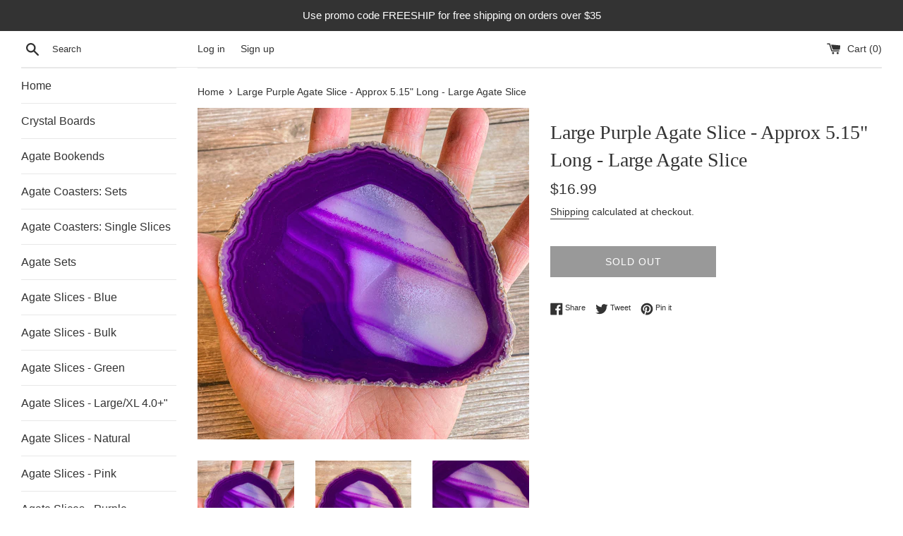

--- FILE ---
content_type: text/html; charset=utf-8
request_url: https://thehollowgeode.com/products/large-purple-agate-slice-approx-6-0-long-large-agate-slice
body_size: 22579
content:
<!doctype html>
<html class="supports-no-js" lang="en">
<head>
  <meta charset="utf-8">
  <meta http-equiv="X-UA-Compatible" content="IE=edge,chrome=1">
  <meta name="viewport" content="width=device-width,initial-scale=1">
  <meta name="theme-color" content="">
  <link rel="canonical" href="https://thehollowgeode.com/products/large-purple-agate-slice-approx-6-0-long-large-agate-slice">

  
    <link rel="shortcut icon" href="//thehollowgeode.com/cdn/shop/files/primary_resize_32x32.png?v=1613686206" type="image/png" />
  

  <title>
  Large Purple Agate Slice - Approx 5.15&quot; Long - Large Agate Slice &ndash; TheHollowGeode
  </title>

  
    <meta name="description" content="This item is a purple agate slice that is approximately 5.15 inches long (see photo with ruler). It is real agate mined in Brazil that has been dyed purple and is polished on both sides.  You will get this exact slice.">
  

  <!-- /snippets/social-meta-tags.liquid -->




<meta property="og:site_name" content="TheHollowGeode">
<meta property="og:url" content="https://thehollowgeode.com/products/large-purple-agate-slice-approx-6-0-long-large-agate-slice">
<meta property="og:title" content="Large Purple Agate Slice - Approx 5.15" Long - Large Agate Slice">
<meta property="og:type" content="product">
<meta property="og:description" content="This item is a purple agate slice that is approximately 5.15 inches long (see photo with ruler). It is real agate mined in Brazil that has been dyed purple and is polished on both sides.  You will get this exact slice.">

  <meta property="og:price:amount" content="16.99">
  <meta property="og:price:currency" content="USD">

<meta property="og:image" content="http://thehollowgeode.com/cdn/shop/products/IMG_E5224_1200x1200.jpg?v=1603339663"><meta property="og:image" content="http://thehollowgeode.com/cdn/shop/products/IMG_E5226_1200x1200.jpg?v=1603339663"><meta property="og:image" content="http://thehollowgeode.com/cdn/shop/products/IMG_E5228_1200x1200.jpg?v=1603339663">
<meta property="og:image:secure_url" content="https://thehollowgeode.com/cdn/shop/products/IMG_E5224_1200x1200.jpg?v=1603339663"><meta property="og:image:secure_url" content="https://thehollowgeode.com/cdn/shop/products/IMG_E5226_1200x1200.jpg?v=1603339663"><meta property="og:image:secure_url" content="https://thehollowgeode.com/cdn/shop/products/IMG_E5228_1200x1200.jpg?v=1603339663">


<meta name="twitter:card" content="summary_large_image">
<meta name="twitter:title" content="Large Purple Agate Slice - Approx 5.15" Long - Large Agate Slice">
<meta name="twitter:description" content="This item is a purple agate slice that is approximately 5.15 inches long (see photo with ruler). It is real agate mined in Brazil that has been dyed purple and is polished on both sides.  You will get this exact slice.">


  <script>
    document.documentElement.className = document.documentElement.className.replace('supports-no-js', 'supports-js');

    var theme = {
      mapStrings: {
        addressError: "Error looking up that address",
        addressNoResults: "No results for that address",
        addressQueryLimit: "You have exceeded the Google API usage limit. Consider upgrading to a \u003ca href=\"https:\/\/developers.google.com\/maps\/premium\/usage-limits\"\u003ePremium Plan\u003c\/a\u003e.",
        authError: "There was a problem authenticating your Google Maps account."
      }
    }
  </script>

  <link href="//thehollowgeode.com/cdn/shop/t/2/assets/theme.scss.css?v=169690619624680757691759259381" rel="stylesheet" type="text/css" media="all" />

  <script>window.performance && window.performance.mark && window.performance.mark('shopify.content_for_header.start');</script><meta name="google-site-verification" content="feUzul_FyUi-NHwZ2NWFcVQPAvQqtxDkAyg36Ie-ZJY">
<meta id="shopify-digital-wallet" name="shopify-digital-wallet" content="/24285413431/digital_wallets/dialog">
<meta name="shopify-checkout-api-token" content="2dff6eb0deff686f8b7a2d1b08d98cfa">
<meta id="in-context-paypal-metadata" data-shop-id="24285413431" data-venmo-supported="false" data-environment="production" data-locale="en_US" data-paypal-v4="true" data-currency="USD">
<link rel="alternate" type="application/json+oembed" href="https://thehollowgeode.com/products/large-purple-agate-slice-approx-6-0-long-large-agate-slice.oembed">
<script async="async" src="/checkouts/internal/preloads.js?locale=en-US"></script>
<link rel="preconnect" href="https://shop.app" crossorigin="anonymous">
<script async="async" src="https://shop.app/checkouts/internal/preloads.js?locale=en-US&shop_id=24285413431" crossorigin="anonymous"></script>
<script id="apple-pay-shop-capabilities" type="application/json">{"shopId":24285413431,"countryCode":"US","currencyCode":"USD","merchantCapabilities":["supports3DS"],"merchantId":"gid:\/\/shopify\/Shop\/24285413431","merchantName":"TheHollowGeode","requiredBillingContactFields":["postalAddress","email"],"requiredShippingContactFields":["postalAddress","email"],"shippingType":"shipping","supportedNetworks":["visa","masterCard","amex","discover","elo","jcb"],"total":{"type":"pending","label":"TheHollowGeode","amount":"1.00"},"shopifyPaymentsEnabled":true,"supportsSubscriptions":true}</script>
<script id="shopify-features" type="application/json">{"accessToken":"2dff6eb0deff686f8b7a2d1b08d98cfa","betas":["rich-media-storefront-analytics"],"domain":"thehollowgeode.com","predictiveSearch":true,"shopId":24285413431,"locale":"en"}</script>
<script>var Shopify = Shopify || {};
Shopify.shop = "thehollowgeode.myshopify.com";
Shopify.locale = "en";
Shopify.currency = {"active":"USD","rate":"1.0"};
Shopify.country = "US";
Shopify.theme = {"name":"Simple","id":73939779639,"schema_name":"Simple","schema_version":"10.5.3","theme_store_id":578,"role":"main"};
Shopify.theme.handle = "null";
Shopify.theme.style = {"id":null,"handle":null};
Shopify.cdnHost = "thehollowgeode.com/cdn";
Shopify.routes = Shopify.routes || {};
Shopify.routes.root = "/";</script>
<script type="module">!function(o){(o.Shopify=o.Shopify||{}).modules=!0}(window);</script>
<script>!function(o){function n(){var o=[];function n(){o.push(Array.prototype.slice.apply(arguments))}return n.q=o,n}var t=o.Shopify=o.Shopify||{};t.loadFeatures=n(),t.autoloadFeatures=n()}(window);</script>
<script>
  window.ShopifyPay = window.ShopifyPay || {};
  window.ShopifyPay.apiHost = "shop.app\/pay";
  window.ShopifyPay.redirectState = null;
</script>
<script id="shop-js-analytics" type="application/json">{"pageType":"product"}</script>
<script defer="defer" async type="module" src="//thehollowgeode.com/cdn/shopifycloud/shop-js/modules/v2/client.init-shop-cart-sync_C5BV16lS.en.esm.js"></script>
<script defer="defer" async type="module" src="//thehollowgeode.com/cdn/shopifycloud/shop-js/modules/v2/chunk.common_CygWptCX.esm.js"></script>
<script type="module">
  await import("//thehollowgeode.com/cdn/shopifycloud/shop-js/modules/v2/client.init-shop-cart-sync_C5BV16lS.en.esm.js");
await import("//thehollowgeode.com/cdn/shopifycloud/shop-js/modules/v2/chunk.common_CygWptCX.esm.js");

  window.Shopify.SignInWithShop?.initShopCartSync?.({"fedCMEnabled":true,"windoidEnabled":true});

</script>
<script>
  window.Shopify = window.Shopify || {};
  if (!window.Shopify.featureAssets) window.Shopify.featureAssets = {};
  window.Shopify.featureAssets['shop-js'] = {"shop-cart-sync":["modules/v2/client.shop-cart-sync_ZFArdW7E.en.esm.js","modules/v2/chunk.common_CygWptCX.esm.js"],"init-fed-cm":["modules/v2/client.init-fed-cm_CmiC4vf6.en.esm.js","modules/v2/chunk.common_CygWptCX.esm.js"],"shop-button":["modules/v2/client.shop-button_tlx5R9nI.en.esm.js","modules/v2/chunk.common_CygWptCX.esm.js"],"shop-cash-offers":["modules/v2/client.shop-cash-offers_DOA2yAJr.en.esm.js","modules/v2/chunk.common_CygWptCX.esm.js","modules/v2/chunk.modal_D71HUcav.esm.js"],"init-windoid":["modules/v2/client.init-windoid_sURxWdc1.en.esm.js","modules/v2/chunk.common_CygWptCX.esm.js"],"shop-toast-manager":["modules/v2/client.shop-toast-manager_ClPi3nE9.en.esm.js","modules/v2/chunk.common_CygWptCX.esm.js"],"init-shop-email-lookup-coordinator":["modules/v2/client.init-shop-email-lookup-coordinator_B8hsDcYM.en.esm.js","modules/v2/chunk.common_CygWptCX.esm.js"],"init-shop-cart-sync":["modules/v2/client.init-shop-cart-sync_C5BV16lS.en.esm.js","modules/v2/chunk.common_CygWptCX.esm.js"],"avatar":["modules/v2/client.avatar_BTnouDA3.en.esm.js"],"pay-button":["modules/v2/client.pay-button_FdsNuTd3.en.esm.js","modules/v2/chunk.common_CygWptCX.esm.js"],"init-customer-accounts":["modules/v2/client.init-customer-accounts_DxDtT_ad.en.esm.js","modules/v2/client.shop-login-button_C5VAVYt1.en.esm.js","modules/v2/chunk.common_CygWptCX.esm.js","modules/v2/chunk.modal_D71HUcav.esm.js"],"init-shop-for-new-customer-accounts":["modules/v2/client.init-shop-for-new-customer-accounts_ChsxoAhi.en.esm.js","modules/v2/client.shop-login-button_C5VAVYt1.en.esm.js","modules/v2/chunk.common_CygWptCX.esm.js","modules/v2/chunk.modal_D71HUcav.esm.js"],"shop-login-button":["modules/v2/client.shop-login-button_C5VAVYt1.en.esm.js","modules/v2/chunk.common_CygWptCX.esm.js","modules/v2/chunk.modal_D71HUcav.esm.js"],"init-customer-accounts-sign-up":["modules/v2/client.init-customer-accounts-sign-up_CPSyQ0Tj.en.esm.js","modules/v2/client.shop-login-button_C5VAVYt1.en.esm.js","modules/v2/chunk.common_CygWptCX.esm.js","modules/v2/chunk.modal_D71HUcav.esm.js"],"shop-follow-button":["modules/v2/client.shop-follow-button_Cva4Ekp9.en.esm.js","modules/v2/chunk.common_CygWptCX.esm.js","modules/v2/chunk.modal_D71HUcav.esm.js"],"checkout-modal":["modules/v2/client.checkout-modal_BPM8l0SH.en.esm.js","modules/v2/chunk.common_CygWptCX.esm.js","modules/v2/chunk.modal_D71HUcav.esm.js"],"lead-capture":["modules/v2/client.lead-capture_Bi8yE_yS.en.esm.js","modules/v2/chunk.common_CygWptCX.esm.js","modules/v2/chunk.modal_D71HUcav.esm.js"],"shop-login":["modules/v2/client.shop-login_D6lNrXab.en.esm.js","modules/v2/chunk.common_CygWptCX.esm.js","modules/v2/chunk.modal_D71HUcav.esm.js"],"payment-terms":["modules/v2/client.payment-terms_CZxnsJam.en.esm.js","modules/v2/chunk.common_CygWptCX.esm.js","modules/v2/chunk.modal_D71HUcav.esm.js"]};
</script>
<script id="__st">var __st={"a":24285413431,"offset":-21600,"reqid":"8462a16e-bc7d-45e7-b1f6-5c8588e0e3e8-1768689762","pageurl":"thehollowgeode.com\/products\/large-purple-agate-slice-approx-6-0-long-large-agate-slice","u":"5661757afd81","p":"product","rtyp":"product","rid":5970698600621};</script>
<script>window.ShopifyPaypalV4VisibilityTracking = true;</script>
<script id="captcha-bootstrap">!function(){'use strict';const t='contact',e='account',n='new_comment',o=[[t,t],['blogs',n],['comments',n],[t,'customer']],c=[[e,'customer_login'],[e,'guest_login'],[e,'recover_customer_password'],[e,'create_customer']],r=t=>t.map((([t,e])=>`form[action*='/${t}']:not([data-nocaptcha='true']) input[name='form_type'][value='${e}']`)).join(','),a=t=>()=>t?[...document.querySelectorAll(t)].map((t=>t.form)):[];function s(){const t=[...o],e=r(t);return a(e)}const i='password',u='form_key',d=['recaptcha-v3-token','g-recaptcha-response','h-captcha-response',i],f=()=>{try{return window.sessionStorage}catch{return}},m='__shopify_v',_=t=>t.elements[u];function p(t,e,n=!1){try{const o=window.sessionStorage,c=JSON.parse(o.getItem(e)),{data:r}=function(t){const{data:e,action:n}=t;return t[m]||n?{data:e,action:n}:{data:t,action:n}}(c);for(const[e,n]of Object.entries(r))t.elements[e]&&(t.elements[e].value=n);n&&o.removeItem(e)}catch(o){console.error('form repopulation failed',{error:o})}}const l='form_type',E='cptcha';function T(t){t.dataset[E]=!0}const w=window,h=w.document,L='Shopify',v='ce_forms',y='captcha';let A=!1;((t,e)=>{const n=(g='f06e6c50-85a8-45c8-87d0-21a2b65856fe',I='https://cdn.shopify.com/shopifycloud/storefront-forms-hcaptcha/ce_storefront_forms_captcha_hcaptcha.v1.5.2.iife.js',D={infoText:'Protected by hCaptcha',privacyText:'Privacy',termsText:'Terms'},(t,e,n)=>{const o=w[L][v],c=o.bindForm;if(c)return c(t,g,e,D).then(n);var r;o.q.push([[t,g,e,D],n]),r=I,A||(h.body.append(Object.assign(h.createElement('script'),{id:'captcha-provider',async:!0,src:r})),A=!0)});var g,I,D;w[L]=w[L]||{},w[L][v]=w[L][v]||{},w[L][v].q=[],w[L][y]=w[L][y]||{},w[L][y].protect=function(t,e){n(t,void 0,e),T(t)},Object.freeze(w[L][y]),function(t,e,n,w,h,L){const[v,y,A,g]=function(t,e,n){const i=e?o:[],u=t?c:[],d=[...i,...u],f=r(d),m=r(i),_=r(d.filter((([t,e])=>n.includes(e))));return[a(f),a(m),a(_),s()]}(w,h,L),I=t=>{const e=t.target;return e instanceof HTMLFormElement?e:e&&e.form},D=t=>v().includes(t);t.addEventListener('submit',(t=>{const e=I(t);if(!e)return;const n=D(e)&&!e.dataset.hcaptchaBound&&!e.dataset.recaptchaBound,o=_(e),c=g().includes(e)&&(!o||!o.value);(n||c)&&t.preventDefault(),c&&!n&&(function(t){try{if(!f())return;!function(t){const e=f();if(!e)return;const n=_(t);if(!n)return;const o=n.value;o&&e.removeItem(o)}(t);const e=Array.from(Array(32),(()=>Math.random().toString(36)[2])).join('');!function(t,e){_(t)||t.append(Object.assign(document.createElement('input'),{type:'hidden',name:u})),t.elements[u].value=e}(t,e),function(t,e){const n=f();if(!n)return;const o=[...t.querySelectorAll(`input[type='${i}']`)].map((({name:t})=>t)),c=[...d,...o],r={};for(const[a,s]of new FormData(t).entries())c.includes(a)||(r[a]=s);n.setItem(e,JSON.stringify({[m]:1,action:t.action,data:r}))}(t,e)}catch(e){console.error('failed to persist form',e)}}(e),e.submit())}));const S=(t,e)=>{t&&!t.dataset[E]&&(n(t,e.some((e=>e===t))),T(t))};for(const o of['focusin','change'])t.addEventListener(o,(t=>{const e=I(t);D(e)&&S(e,y())}));const B=e.get('form_key'),M=e.get(l),P=B&&M;t.addEventListener('DOMContentLoaded',(()=>{const t=y();if(P)for(const e of t)e.elements[l].value===M&&p(e,B);[...new Set([...A(),...v().filter((t=>'true'===t.dataset.shopifyCaptcha))])].forEach((e=>S(e,t)))}))}(h,new URLSearchParams(w.location.search),n,t,e,['guest_login'])})(!0,!0)}();</script>
<script integrity="sha256-4kQ18oKyAcykRKYeNunJcIwy7WH5gtpwJnB7kiuLZ1E=" data-source-attribution="shopify.loadfeatures" defer="defer" src="//thehollowgeode.com/cdn/shopifycloud/storefront/assets/storefront/load_feature-a0a9edcb.js" crossorigin="anonymous"></script>
<script crossorigin="anonymous" defer="defer" src="//thehollowgeode.com/cdn/shopifycloud/storefront/assets/shopify_pay/storefront-65b4c6d7.js?v=20250812"></script>
<script data-source-attribution="shopify.dynamic_checkout.dynamic.init">var Shopify=Shopify||{};Shopify.PaymentButton=Shopify.PaymentButton||{isStorefrontPortableWallets:!0,init:function(){window.Shopify.PaymentButton.init=function(){};var t=document.createElement("script");t.src="https://thehollowgeode.com/cdn/shopifycloud/portable-wallets/latest/portable-wallets.en.js",t.type="module",document.head.appendChild(t)}};
</script>
<script data-source-attribution="shopify.dynamic_checkout.buyer_consent">
  function portableWalletsHideBuyerConsent(e){var t=document.getElementById("shopify-buyer-consent"),n=document.getElementById("shopify-subscription-policy-button");t&&n&&(t.classList.add("hidden"),t.setAttribute("aria-hidden","true"),n.removeEventListener("click",e))}function portableWalletsShowBuyerConsent(e){var t=document.getElementById("shopify-buyer-consent"),n=document.getElementById("shopify-subscription-policy-button");t&&n&&(t.classList.remove("hidden"),t.removeAttribute("aria-hidden"),n.addEventListener("click",e))}window.Shopify?.PaymentButton&&(window.Shopify.PaymentButton.hideBuyerConsent=portableWalletsHideBuyerConsent,window.Shopify.PaymentButton.showBuyerConsent=portableWalletsShowBuyerConsent);
</script>
<script>
  function portableWalletsCleanup(e){e&&e.src&&console.error("Failed to load portable wallets script "+e.src);var t=document.querySelectorAll("shopify-accelerated-checkout .shopify-payment-button__skeleton, shopify-accelerated-checkout-cart .wallet-cart-button__skeleton"),e=document.getElementById("shopify-buyer-consent");for(let e=0;e<t.length;e++)t[e].remove();e&&e.remove()}function portableWalletsNotLoadedAsModule(e){e instanceof ErrorEvent&&"string"==typeof e.message&&e.message.includes("import.meta")&&"string"==typeof e.filename&&e.filename.includes("portable-wallets")&&(window.removeEventListener("error",portableWalletsNotLoadedAsModule),window.Shopify.PaymentButton.failedToLoad=e,"loading"===document.readyState?document.addEventListener("DOMContentLoaded",window.Shopify.PaymentButton.init):window.Shopify.PaymentButton.init())}window.addEventListener("error",portableWalletsNotLoadedAsModule);
</script>

<script type="module" src="https://thehollowgeode.com/cdn/shopifycloud/portable-wallets/latest/portable-wallets.en.js" onError="portableWalletsCleanup(this)" crossorigin="anonymous"></script>
<script nomodule>
  document.addEventListener("DOMContentLoaded", portableWalletsCleanup);
</script>

<link id="shopify-accelerated-checkout-styles" rel="stylesheet" media="screen" href="https://thehollowgeode.com/cdn/shopifycloud/portable-wallets/latest/accelerated-checkout-backwards-compat.css" crossorigin="anonymous">
<style id="shopify-accelerated-checkout-cart">
        #shopify-buyer-consent {
  margin-top: 1em;
  display: inline-block;
  width: 100%;
}

#shopify-buyer-consent.hidden {
  display: none;
}

#shopify-subscription-policy-button {
  background: none;
  border: none;
  padding: 0;
  text-decoration: underline;
  font-size: inherit;
  cursor: pointer;
}

#shopify-subscription-policy-button::before {
  box-shadow: none;
}

      </style>

<script>window.performance && window.performance.mark && window.performance.mark('shopify.content_for_header.end');</script>

  <script src="//thehollowgeode.com/cdn/shop/t/2/assets/jquery-1.11.0.min.js?v=32460426840832490021569516900" type="text/javascript"></script>
  <script src="//thehollowgeode.com/cdn/shop/t/2/assets/modernizr.min.js?v=44044439420609591321569516900" type="text/javascript"></script>

  <script src="//thehollowgeode.com/cdn/shop/t/2/assets/lazysizes.min.js?v=155223123402716617051569516900" async="async"></script>

  
  <!-- "snippets/judgeme_core.liquid" was not rendered, the associated app was uninstalled -->
<link href="https://monorail-edge.shopifysvc.com" rel="dns-prefetch">
<script>(function(){if ("sendBeacon" in navigator && "performance" in window) {try {var session_token_from_headers = performance.getEntriesByType('navigation')[0].serverTiming.find(x => x.name == '_s').description;} catch {var session_token_from_headers = undefined;}var session_cookie_matches = document.cookie.match(/_shopify_s=([^;]*)/);var session_token_from_cookie = session_cookie_matches && session_cookie_matches.length === 2 ? session_cookie_matches[1] : "";var session_token = session_token_from_headers || session_token_from_cookie || "";function handle_abandonment_event(e) {var entries = performance.getEntries().filter(function(entry) {return /monorail-edge.shopifysvc.com/.test(entry.name);});if (!window.abandonment_tracked && entries.length === 0) {window.abandonment_tracked = true;var currentMs = Date.now();var navigation_start = performance.timing.navigationStart;var payload = {shop_id: 24285413431,url: window.location.href,navigation_start,duration: currentMs - navigation_start,session_token,page_type: "product"};window.navigator.sendBeacon("https://monorail-edge.shopifysvc.com/v1/produce", JSON.stringify({schema_id: "online_store_buyer_site_abandonment/1.1",payload: payload,metadata: {event_created_at_ms: currentMs,event_sent_at_ms: currentMs}}));}}window.addEventListener('pagehide', handle_abandonment_event);}}());</script>
<script id="web-pixels-manager-setup">(function e(e,d,r,n,o){if(void 0===o&&(o={}),!Boolean(null===(a=null===(i=window.Shopify)||void 0===i?void 0:i.analytics)||void 0===a?void 0:a.replayQueue)){var i,a;window.Shopify=window.Shopify||{};var t=window.Shopify;t.analytics=t.analytics||{};var s=t.analytics;s.replayQueue=[],s.publish=function(e,d,r){return s.replayQueue.push([e,d,r]),!0};try{self.performance.mark("wpm:start")}catch(e){}var l=function(){var e={modern:/Edge?\/(1{2}[4-9]|1[2-9]\d|[2-9]\d{2}|\d{4,})\.\d+(\.\d+|)|Firefox\/(1{2}[4-9]|1[2-9]\d|[2-9]\d{2}|\d{4,})\.\d+(\.\d+|)|Chrom(ium|e)\/(9{2}|\d{3,})\.\d+(\.\d+|)|(Maci|X1{2}).+ Version\/(15\.\d+|(1[6-9]|[2-9]\d|\d{3,})\.\d+)([,.]\d+|)( \(\w+\)|)( Mobile\/\w+|) Safari\/|Chrome.+OPR\/(9{2}|\d{3,})\.\d+\.\d+|(CPU[ +]OS|iPhone[ +]OS|CPU[ +]iPhone|CPU IPhone OS|CPU iPad OS)[ +]+(15[._]\d+|(1[6-9]|[2-9]\d|\d{3,})[._]\d+)([._]\d+|)|Android:?[ /-](13[3-9]|1[4-9]\d|[2-9]\d{2}|\d{4,})(\.\d+|)(\.\d+|)|Android.+Firefox\/(13[5-9]|1[4-9]\d|[2-9]\d{2}|\d{4,})\.\d+(\.\d+|)|Android.+Chrom(ium|e)\/(13[3-9]|1[4-9]\d|[2-9]\d{2}|\d{4,})\.\d+(\.\d+|)|SamsungBrowser\/([2-9]\d|\d{3,})\.\d+/,legacy:/Edge?\/(1[6-9]|[2-9]\d|\d{3,})\.\d+(\.\d+|)|Firefox\/(5[4-9]|[6-9]\d|\d{3,})\.\d+(\.\d+|)|Chrom(ium|e)\/(5[1-9]|[6-9]\d|\d{3,})\.\d+(\.\d+|)([\d.]+$|.*Safari\/(?![\d.]+ Edge\/[\d.]+$))|(Maci|X1{2}).+ Version\/(10\.\d+|(1[1-9]|[2-9]\d|\d{3,})\.\d+)([,.]\d+|)( \(\w+\)|)( Mobile\/\w+|) Safari\/|Chrome.+OPR\/(3[89]|[4-9]\d|\d{3,})\.\d+\.\d+|(CPU[ +]OS|iPhone[ +]OS|CPU[ +]iPhone|CPU IPhone OS|CPU iPad OS)[ +]+(10[._]\d+|(1[1-9]|[2-9]\d|\d{3,})[._]\d+)([._]\d+|)|Android:?[ /-](13[3-9]|1[4-9]\d|[2-9]\d{2}|\d{4,})(\.\d+|)(\.\d+|)|Mobile Safari.+OPR\/([89]\d|\d{3,})\.\d+\.\d+|Android.+Firefox\/(13[5-9]|1[4-9]\d|[2-9]\d{2}|\d{4,})\.\d+(\.\d+|)|Android.+Chrom(ium|e)\/(13[3-9]|1[4-9]\d|[2-9]\d{2}|\d{4,})\.\d+(\.\d+|)|Android.+(UC? ?Browser|UCWEB|U3)[ /]?(15\.([5-9]|\d{2,})|(1[6-9]|[2-9]\d|\d{3,})\.\d+)\.\d+|SamsungBrowser\/(5\.\d+|([6-9]|\d{2,})\.\d+)|Android.+MQ{2}Browser\/(14(\.(9|\d{2,})|)|(1[5-9]|[2-9]\d|\d{3,})(\.\d+|))(\.\d+|)|K[Aa][Ii]OS\/(3\.\d+|([4-9]|\d{2,})\.\d+)(\.\d+|)/},d=e.modern,r=e.legacy,n=navigator.userAgent;return n.match(d)?"modern":n.match(r)?"legacy":"unknown"}(),u="modern"===l?"modern":"legacy",c=(null!=n?n:{modern:"",legacy:""})[u],f=function(e){return[e.baseUrl,"/wpm","/b",e.hashVersion,"modern"===e.buildTarget?"m":"l",".js"].join("")}({baseUrl:d,hashVersion:r,buildTarget:u}),m=function(e){var d=e.version,r=e.bundleTarget,n=e.surface,o=e.pageUrl,i=e.monorailEndpoint;return{emit:function(e){var a=e.status,t=e.errorMsg,s=(new Date).getTime(),l=JSON.stringify({metadata:{event_sent_at_ms:s},events:[{schema_id:"web_pixels_manager_load/3.1",payload:{version:d,bundle_target:r,page_url:o,status:a,surface:n,error_msg:t},metadata:{event_created_at_ms:s}}]});if(!i)return console&&console.warn&&console.warn("[Web Pixels Manager] No Monorail endpoint provided, skipping logging."),!1;try{return self.navigator.sendBeacon.bind(self.navigator)(i,l)}catch(e){}var u=new XMLHttpRequest;try{return u.open("POST",i,!0),u.setRequestHeader("Content-Type","text/plain"),u.send(l),!0}catch(e){return console&&console.warn&&console.warn("[Web Pixels Manager] Got an unhandled error while logging to Monorail."),!1}}}}({version:r,bundleTarget:l,surface:e.surface,pageUrl:self.location.href,monorailEndpoint:e.monorailEndpoint});try{o.browserTarget=l,function(e){var d=e.src,r=e.async,n=void 0===r||r,o=e.onload,i=e.onerror,a=e.sri,t=e.scriptDataAttributes,s=void 0===t?{}:t,l=document.createElement("script"),u=document.querySelector("head"),c=document.querySelector("body");if(l.async=n,l.src=d,a&&(l.integrity=a,l.crossOrigin="anonymous"),s)for(var f in s)if(Object.prototype.hasOwnProperty.call(s,f))try{l.dataset[f]=s[f]}catch(e){}if(o&&l.addEventListener("load",o),i&&l.addEventListener("error",i),u)u.appendChild(l);else{if(!c)throw new Error("Did not find a head or body element to append the script");c.appendChild(l)}}({src:f,async:!0,onload:function(){if(!function(){var e,d;return Boolean(null===(d=null===(e=window.Shopify)||void 0===e?void 0:e.analytics)||void 0===d?void 0:d.initialized)}()){var d=window.webPixelsManager.init(e)||void 0;if(d){var r=window.Shopify.analytics;r.replayQueue.forEach((function(e){var r=e[0],n=e[1],o=e[2];d.publishCustomEvent(r,n,o)})),r.replayQueue=[],r.publish=d.publishCustomEvent,r.visitor=d.visitor,r.initialized=!0}}},onerror:function(){return m.emit({status:"failed",errorMsg:"".concat(f," has failed to load")})},sri:function(e){var d=/^sha384-[A-Za-z0-9+/=]+$/;return"string"==typeof e&&d.test(e)}(c)?c:"",scriptDataAttributes:o}),m.emit({status:"loading"})}catch(e){m.emit({status:"failed",errorMsg:(null==e?void 0:e.message)||"Unknown error"})}}})({shopId: 24285413431,storefrontBaseUrl: "https://thehollowgeode.com",extensionsBaseUrl: "https://extensions.shopifycdn.com/cdn/shopifycloud/web-pixels-manager",monorailEndpoint: "https://monorail-edge.shopifysvc.com/unstable/produce_batch",surface: "storefront-renderer",enabledBetaFlags: ["2dca8a86"],webPixelsConfigList: [{"id":"551157933","configuration":"{\"config\":\"{\\\"pixel_id\\\":\\\"AW-661091354\\\",\\\"target_country\\\":\\\"US\\\",\\\"gtag_events\\\":[{\\\"type\\\":\\\"search\\\",\\\"action_label\\\":\\\"AW-661091354\\\/RR8eCOC4iskBEJronbsC\\\"},{\\\"type\\\":\\\"begin_checkout\\\",\\\"action_label\\\":\\\"AW-661091354\\\/Pi0TCN24iskBEJronbsC\\\"},{\\\"type\\\":\\\"view_item\\\",\\\"action_label\\\":[\\\"AW-661091354\\\/NXaPCNe4iskBEJronbsC\\\",\\\"MC-44LNV6MLVZ\\\"]},{\\\"type\\\":\\\"purchase\\\",\\\"action_label\\\":[\\\"AW-661091354\\\/HuS5CNS4iskBEJronbsC\\\",\\\"MC-44LNV6MLVZ\\\"]},{\\\"type\\\":\\\"page_view\\\",\\\"action_label\\\":[\\\"AW-661091354\\\/YrwhCNbaickBEJronbsC\\\",\\\"MC-44LNV6MLVZ\\\"]},{\\\"type\\\":\\\"add_payment_info\\\",\\\"action_label\\\":\\\"AW-661091354\\\/YomvCOO4iskBEJronbsC\\\"},{\\\"type\\\":\\\"add_to_cart\\\",\\\"action_label\\\":\\\"AW-661091354\\\/jCR6CNq4iskBEJronbsC\\\"}],\\\"enable_monitoring_mode\\\":false}\"}","eventPayloadVersion":"v1","runtimeContext":"OPEN","scriptVersion":"b2a88bafab3e21179ed38636efcd8a93","type":"APP","apiClientId":1780363,"privacyPurposes":[],"dataSharingAdjustments":{"protectedCustomerApprovalScopes":["read_customer_address","read_customer_email","read_customer_name","read_customer_personal_data","read_customer_phone"]}},{"id":"shopify-app-pixel","configuration":"{}","eventPayloadVersion":"v1","runtimeContext":"STRICT","scriptVersion":"0450","apiClientId":"shopify-pixel","type":"APP","privacyPurposes":["ANALYTICS","MARKETING"]},{"id":"shopify-custom-pixel","eventPayloadVersion":"v1","runtimeContext":"LAX","scriptVersion":"0450","apiClientId":"shopify-pixel","type":"CUSTOM","privacyPurposes":["ANALYTICS","MARKETING"]}],isMerchantRequest: false,initData: {"shop":{"name":"TheHollowGeode","paymentSettings":{"currencyCode":"USD"},"myshopifyDomain":"thehollowgeode.myshopify.com","countryCode":"US","storefrontUrl":"https:\/\/thehollowgeode.com"},"customer":null,"cart":null,"checkout":null,"productVariants":[{"price":{"amount":16.99,"currencyCode":"USD"},"product":{"title":"Large Purple Agate Slice - Approx 5.15\" Long - Large Agate Slice","vendor":"TheHollowGeode","id":"5970698600621","untranslatedTitle":"Large Purple Agate Slice - Approx 5.15\" Long - Large Agate Slice","url":"\/products\/large-purple-agate-slice-approx-6-0-long-large-agate-slice","type":""},"id":"37130341154989","image":{"src":"\/\/thehollowgeode.com\/cdn\/shop\/products\/IMG_E5224.jpg?v=1603339663"},"sku":"","title":"Default Title","untranslatedTitle":"Default Title"}],"purchasingCompany":null},},"https://thehollowgeode.com/cdn","fcfee988w5aeb613cpc8e4bc33m6693e112",{"modern":"","legacy":""},{"shopId":"24285413431","storefrontBaseUrl":"https:\/\/thehollowgeode.com","extensionBaseUrl":"https:\/\/extensions.shopifycdn.com\/cdn\/shopifycloud\/web-pixels-manager","surface":"storefront-renderer","enabledBetaFlags":"[\"2dca8a86\"]","isMerchantRequest":"false","hashVersion":"fcfee988w5aeb613cpc8e4bc33m6693e112","publish":"custom","events":"[[\"page_viewed\",{}],[\"product_viewed\",{\"productVariant\":{\"price\":{\"amount\":16.99,\"currencyCode\":\"USD\"},\"product\":{\"title\":\"Large Purple Agate Slice - Approx 5.15\\\" Long - Large Agate Slice\",\"vendor\":\"TheHollowGeode\",\"id\":\"5970698600621\",\"untranslatedTitle\":\"Large Purple Agate Slice - Approx 5.15\\\" Long - Large Agate Slice\",\"url\":\"\/products\/large-purple-agate-slice-approx-6-0-long-large-agate-slice\",\"type\":\"\"},\"id\":\"37130341154989\",\"image\":{\"src\":\"\/\/thehollowgeode.com\/cdn\/shop\/products\/IMG_E5224.jpg?v=1603339663\"},\"sku\":\"\",\"title\":\"Default Title\",\"untranslatedTitle\":\"Default Title\"}}]]"});</script><script>
  window.ShopifyAnalytics = window.ShopifyAnalytics || {};
  window.ShopifyAnalytics.meta = window.ShopifyAnalytics.meta || {};
  window.ShopifyAnalytics.meta.currency = 'USD';
  var meta = {"product":{"id":5970698600621,"gid":"gid:\/\/shopify\/Product\/5970698600621","vendor":"TheHollowGeode","type":"","handle":"large-purple-agate-slice-approx-6-0-long-large-agate-slice","variants":[{"id":37130341154989,"price":1699,"name":"Large Purple Agate Slice - Approx 5.15\" Long - Large Agate Slice","public_title":null,"sku":""}],"remote":false},"page":{"pageType":"product","resourceType":"product","resourceId":5970698600621,"requestId":"8462a16e-bc7d-45e7-b1f6-5c8588e0e3e8-1768689762"}};
  for (var attr in meta) {
    window.ShopifyAnalytics.meta[attr] = meta[attr];
  }
</script>
<script class="analytics">
  (function () {
    var customDocumentWrite = function(content) {
      var jquery = null;

      if (window.jQuery) {
        jquery = window.jQuery;
      } else if (window.Checkout && window.Checkout.$) {
        jquery = window.Checkout.$;
      }

      if (jquery) {
        jquery('body').append(content);
      }
    };

    var hasLoggedConversion = function(token) {
      if (token) {
        return document.cookie.indexOf('loggedConversion=' + token) !== -1;
      }
      return false;
    }

    var setCookieIfConversion = function(token) {
      if (token) {
        var twoMonthsFromNow = new Date(Date.now());
        twoMonthsFromNow.setMonth(twoMonthsFromNow.getMonth() + 2);

        document.cookie = 'loggedConversion=' + token + '; expires=' + twoMonthsFromNow;
      }
    }

    var trekkie = window.ShopifyAnalytics.lib = window.trekkie = window.trekkie || [];
    if (trekkie.integrations) {
      return;
    }
    trekkie.methods = [
      'identify',
      'page',
      'ready',
      'track',
      'trackForm',
      'trackLink'
    ];
    trekkie.factory = function(method) {
      return function() {
        var args = Array.prototype.slice.call(arguments);
        args.unshift(method);
        trekkie.push(args);
        return trekkie;
      };
    };
    for (var i = 0; i < trekkie.methods.length; i++) {
      var key = trekkie.methods[i];
      trekkie[key] = trekkie.factory(key);
    }
    trekkie.load = function(config) {
      trekkie.config = config || {};
      trekkie.config.initialDocumentCookie = document.cookie;
      var first = document.getElementsByTagName('script')[0];
      var script = document.createElement('script');
      script.type = 'text/javascript';
      script.onerror = function(e) {
        var scriptFallback = document.createElement('script');
        scriptFallback.type = 'text/javascript';
        scriptFallback.onerror = function(error) {
                var Monorail = {
      produce: function produce(monorailDomain, schemaId, payload) {
        var currentMs = new Date().getTime();
        var event = {
          schema_id: schemaId,
          payload: payload,
          metadata: {
            event_created_at_ms: currentMs,
            event_sent_at_ms: currentMs
          }
        };
        return Monorail.sendRequest("https://" + monorailDomain + "/v1/produce", JSON.stringify(event));
      },
      sendRequest: function sendRequest(endpointUrl, payload) {
        // Try the sendBeacon API
        if (window && window.navigator && typeof window.navigator.sendBeacon === 'function' && typeof window.Blob === 'function' && !Monorail.isIos12()) {
          var blobData = new window.Blob([payload], {
            type: 'text/plain'
          });

          if (window.navigator.sendBeacon(endpointUrl, blobData)) {
            return true;
          } // sendBeacon was not successful

        } // XHR beacon

        var xhr = new XMLHttpRequest();

        try {
          xhr.open('POST', endpointUrl);
          xhr.setRequestHeader('Content-Type', 'text/plain');
          xhr.send(payload);
        } catch (e) {
          console.log(e);
        }

        return false;
      },
      isIos12: function isIos12() {
        return window.navigator.userAgent.lastIndexOf('iPhone; CPU iPhone OS 12_') !== -1 || window.navigator.userAgent.lastIndexOf('iPad; CPU OS 12_') !== -1;
      }
    };
    Monorail.produce('monorail-edge.shopifysvc.com',
      'trekkie_storefront_load_errors/1.1',
      {shop_id: 24285413431,
      theme_id: 73939779639,
      app_name: "storefront",
      context_url: window.location.href,
      source_url: "//thehollowgeode.com/cdn/s/trekkie.storefront.cd680fe47e6c39ca5d5df5f0a32d569bc48c0f27.min.js"});

        };
        scriptFallback.async = true;
        scriptFallback.src = '//thehollowgeode.com/cdn/s/trekkie.storefront.cd680fe47e6c39ca5d5df5f0a32d569bc48c0f27.min.js';
        first.parentNode.insertBefore(scriptFallback, first);
      };
      script.async = true;
      script.src = '//thehollowgeode.com/cdn/s/trekkie.storefront.cd680fe47e6c39ca5d5df5f0a32d569bc48c0f27.min.js';
      first.parentNode.insertBefore(script, first);
    };
    trekkie.load(
      {"Trekkie":{"appName":"storefront","development":false,"defaultAttributes":{"shopId":24285413431,"isMerchantRequest":null,"themeId":73939779639,"themeCityHash":"12067356070359218386","contentLanguage":"en","currency":"USD","eventMetadataId":"a57474b2-a22d-42cc-99e6-3b14fb134828"},"isServerSideCookieWritingEnabled":true,"monorailRegion":"shop_domain","enabledBetaFlags":["65f19447"]},"Session Attribution":{},"S2S":{"facebookCapiEnabled":false,"source":"trekkie-storefront-renderer","apiClientId":580111}}
    );

    var loaded = false;
    trekkie.ready(function() {
      if (loaded) return;
      loaded = true;

      window.ShopifyAnalytics.lib = window.trekkie;

      var originalDocumentWrite = document.write;
      document.write = customDocumentWrite;
      try { window.ShopifyAnalytics.merchantGoogleAnalytics.call(this); } catch(error) {};
      document.write = originalDocumentWrite;

      window.ShopifyAnalytics.lib.page(null,{"pageType":"product","resourceType":"product","resourceId":5970698600621,"requestId":"8462a16e-bc7d-45e7-b1f6-5c8588e0e3e8-1768689762","shopifyEmitted":true});

      var match = window.location.pathname.match(/checkouts\/(.+)\/(thank_you|post_purchase)/)
      var token = match? match[1]: undefined;
      if (!hasLoggedConversion(token)) {
        setCookieIfConversion(token);
        window.ShopifyAnalytics.lib.track("Viewed Product",{"currency":"USD","variantId":37130341154989,"productId":5970698600621,"productGid":"gid:\/\/shopify\/Product\/5970698600621","name":"Large Purple Agate Slice - Approx 5.15\" Long - Large Agate Slice","price":"16.99","sku":"","brand":"TheHollowGeode","variant":null,"category":"","nonInteraction":true,"remote":false},undefined,undefined,{"shopifyEmitted":true});
      window.ShopifyAnalytics.lib.track("monorail:\/\/trekkie_storefront_viewed_product\/1.1",{"currency":"USD","variantId":37130341154989,"productId":5970698600621,"productGid":"gid:\/\/shopify\/Product\/5970698600621","name":"Large Purple Agate Slice - Approx 5.15\" Long - Large Agate Slice","price":"16.99","sku":"","brand":"TheHollowGeode","variant":null,"category":"","nonInteraction":true,"remote":false,"referer":"https:\/\/thehollowgeode.com\/products\/large-purple-agate-slice-approx-6-0-long-large-agate-slice"});
      }
    });


        var eventsListenerScript = document.createElement('script');
        eventsListenerScript.async = true;
        eventsListenerScript.src = "//thehollowgeode.com/cdn/shopifycloud/storefront/assets/shop_events_listener-3da45d37.js";
        document.getElementsByTagName('head')[0].appendChild(eventsListenerScript);

})();</script>
<script
  defer
  src="https://thehollowgeode.com/cdn/shopifycloud/perf-kit/shopify-perf-kit-3.0.4.min.js"
  data-application="storefront-renderer"
  data-shop-id="24285413431"
  data-render-region="gcp-us-central1"
  data-page-type="product"
  data-theme-instance-id="73939779639"
  data-theme-name="Simple"
  data-theme-version="10.5.3"
  data-monorail-region="shop_domain"
  data-resource-timing-sampling-rate="10"
  data-shs="true"
  data-shs-beacon="true"
  data-shs-export-with-fetch="true"
  data-shs-logs-sample-rate="1"
  data-shs-beacon-endpoint="https://thehollowgeode.com/api/collect"
></script>
</head>

<body id="large-purple-agate-slice-approx-5-15-quot-long-large-agate-slice" class="template-product">

  <a class="in-page-link visually-hidden skip-link" href="#MainContent">Skip to content</a>

  <div id="shopify-section-header" class="shopify-section">
  <style>
    .announcement-bar--link:hover {
      

      
        background-color: #3d3d3d;
      
    }
  </style>

  
    <div class="announcement-bar">
  

    <p class="announcement-bar__message site-wrapper">Use promo code FREESHIP for free shipping on orders over $35</p>

  
    </div>
  


<div class="site-wrapper">
  <div class="top-bar grid">

    <div class="grid__item medium-up--one-fifth small--one-half">
      <div class="top-bar__search">
        <a href="/search" class="medium-up--hide">
          <svg aria-hidden="true" focusable="false" role="presentation" class="icon icon-search" viewBox="0 0 20 20"><path fill="#444" d="M18.64 17.02l-5.31-5.31c.81-1.08 1.26-2.43 1.26-3.87C14.5 4.06 11.44 1 7.75 1S1 4.06 1 7.75s3.06 6.75 6.75 6.75c1.44 0 2.79-.45 3.87-1.26l5.31 5.31c.45.45 1.26.54 1.71.09.45-.36.45-1.17 0-1.62zM3.25 7.75c0-2.52 1.98-4.5 4.5-4.5s4.5 1.98 4.5 4.5-1.98 4.5-4.5 4.5-4.5-1.98-4.5-4.5z"/></svg>
        </a>
        <form action="/search" method="get" class="search-bar small--hide" role="search">
          
          <button type="submit" class="search-bar__submit">
            <svg aria-hidden="true" focusable="false" role="presentation" class="icon icon-search" viewBox="0 0 20 20"><path fill="#444" d="M18.64 17.02l-5.31-5.31c.81-1.08 1.26-2.43 1.26-3.87C14.5 4.06 11.44 1 7.75 1S1 4.06 1 7.75s3.06 6.75 6.75 6.75c1.44 0 2.79-.45 3.87-1.26l5.31 5.31c.45.45 1.26.54 1.71.09.45-.36.45-1.17 0-1.62zM3.25 7.75c0-2.52 1.98-4.5 4.5-4.5s4.5 1.98 4.5 4.5-1.98 4.5-4.5 4.5-4.5-1.98-4.5-4.5z"/></svg>
            <span class="icon__fallback-text">Search</span>
          </button>
          <input type="search" name="q" class="search-bar__input" value="" placeholder="Search" aria-label="Search">
        </form>
      </div>
    </div>

    
      <div class="grid__item medium-up--two-fifths small--hide">
        <span class="customer-links small--hide">
          
            <a href="https://thehollowgeode.com/customer_authentication/redirect?locale=en&amp;region_country=US" id="customer_login_link">Log in</a>
            <span class="vertical-divider"></span>
            <a href="https://shopify.com/24285413431/account?locale=en" id="customer_register_link">Sign up</a>
          
        </span>
      </div>
    

    <div class="grid__item  medium-up--two-fifths  small--one-half text-right">
      <a href="/cart" class="site-header__cart">
        <svg aria-hidden="true" focusable="false" role="presentation" class="icon icon-cart" viewBox="0 0 20 20"><path fill="#444" d="M18.936 5.564c-.144-.175-.35-.207-.55-.207h-.003L6.774 4.286c-.272 0-.417.089-.491.18-.079.096-.16.263-.094.585l2.016 5.705c.163.407.642.673 1.068.673h8.401c.433 0 .854-.285.941-.725l.484-4.571c.045-.221-.015-.388-.163-.567z"/><path fill="#444" d="M17.107 12.5H7.659L4.98 4.117l-.362-1.059c-.138-.401-.292-.559-.695-.559H.924c-.411 0-.748.303-.748.714s.337.714.748.714h2.413l3.002 9.48c.126.38.295.52.942.52h9.825c.411 0 .748-.303.748-.714s-.336-.714-.748-.714zM10.424 16.23a1.498 1.498 0 1 1-2.997 0 1.498 1.498 0 0 1 2.997 0zM16.853 16.23a1.498 1.498 0 1 1-2.997 0 1.498 1.498 0 0 1 2.997 0z"/></svg>
        <span class="small--hide">
          Cart
          (<span id="CartCount">0</span>)
        </span>
      </a>
    </div>
  </div>

  <hr class="small--hide hr--border">

  <header class="site-header grid medium-up--grid--table" role="banner">
    <div class="grid__item small--text-center">
      <div itemscope itemtype="http://schema.org/Organization">
        

          
            <a href="/" class="site-header__site-name h1" itemprop="url">
              TheHollowGeode
            </a>
            
          
        
      </div>
    </div>
    
  </header>
</div>




</div>

    

  <div class="site-wrapper">

    <div class="grid">

      <div id="shopify-section-sidebar" class="shopify-section"><div data-section-id="sidebar" data-section-type="sidebar-section">
  <nav class="grid__item small--text-center medium-up--one-fifth" role="navigation">
    <hr class="hr--small medium-up--hide">
    <button id="ToggleMobileMenu" class="mobile-menu-icon medium-up--hide" aria-haspopup="true" aria-owns="SiteNav">
      <span class="line"></span>
      <span class="line"></span>
      <span class="line"></span>
      <span class="line"></span>
      <span class="icon__fallback-text">Menu</span>
    </button>
    <div id="SiteNav" class="site-nav" role="menu">
      <ul class="list--nav">
        
          
          
            <li class="site-nav__item">
              <a href="/" class="site-nav__link">Home</a>
            </li>
          
        
          
          
            <li class="site-nav__item">
              <a href="/collections/crystal-boards-pick-your-crystal" class="site-nav__link">Crystal Boards</a>
            </li>
          
        
          
          
            <li class="site-nav__item">
              <a href="/collections/bookends-1" class="site-nav__link">Agate Bookends</a>
            </li>
          
        
          
          
            <li class="site-nav__item">
              <a href="/collections/agate-coaster-sets" class="site-nav__link">Agate Coasters: Sets</a>
            </li>
          
        
          
          
            <li class="site-nav__item">
              <a href="/collections/agate-coasters" class="site-nav__link">Agate Coasters: Single Slices</a>
            </li>
          
        
          
          
            <li class="site-nav__item">
              <a href="/collections/agate-sets" class="site-nav__link">Agate Sets</a>
            </li>
          
        
          
          
            <li class="site-nav__item">
              <a href="/collections/blue-agate-slices-1" class="site-nav__link">Agate Slices - Blue</a>
            </li>
          
        
          
          
            <li class="site-nav__item">
              <a href="/collections/bulk-agate-slices" class="site-nav__link">Agate Slices - Bulk</a>
            </li>
          
        
          
          
            <li class="site-nav__item">
              <a href="/collections/green-agate-slices-1" class="site-nav__link">Agate Slices - Green</a>
            </li>
          
        
          
          
            <li class="site-nav__item">
              <a href="/collections/agate-slices-large-extra-large" class="site-nav__link">Agate Slices - Large/XL 4.0+&quot;</a>
            </li>
          
        
          
          
            <li class="site-nav__item">
              <a href="/collections/natural-slices" class="site-nav__link">Agate Slices - Natural </a>
            </li>
          
        
          
          
            <li class="site-nav__item">
              <a href="/collections/pink-agate-slices-1" class="site-nav__link">Agate Slices - Pink</a>
            </li>
          
        
          
          
            <li class="site-nav__item">
              <a href="/collections/purple-agate-slices-1" class="site-nav__link">Agate Slices - Purple</a>
            </li>
          
        
          
          
            <li class="site-nav__item">
              <a href="/collections/amethyst-citrine-1" class="site-nav__link">Amethyst/Citrine</a>
            </li>
          
        
          
          
            <li class="site-nav__item">
              <a href="/collections/fossils" class="site-nav__link">Fossils</a>
            </li>
          
        
          
          
            <li class="site-nav__item">
              <a href="/collections/jewelry-1" class="site-nav__link">Jewelry - Necklaces/Pendants</a>
            </li>
          
        
          
          
            <li class="site-nav__item">
              <a href="/collections/minerals" class="site-nav__link">Minerals</a>
            </li>
          
        
          
          
            <li class="site-nav__item">
              <a href="/collections/spheres" class="site-nav__link">Spheres</a>
            </li>
          
        
          
          
            <li class="site-nav__item">
              <a href="/collections/split-geodes-tabasco-occo-1" class="site-nav__link">Split Geodes - Tabasco/Occo</a>
            </li>
          
        
          
          
            <li class="site-nav__item">
              <a href="/collections" class="site-nav__link">Product Catalog</a>
            </li>
          
        
        
          
            <li>
              <a href="https://thehollowgeode.com/customer_authentication/redirect?locale=en&region_country=US" class="site-nav__link site-nav--account medium-up--hide">Log in</a>
            </li>
            <li>
              <a href="https://shopify.com/24285413431/account?locale=en" class="site-nav__link site-nav--account medium-up--hide">Sign up</a>
            </li>
          
        
      </ul>
      <ul class="list--inline social-links">
        
        
        
        
        
        
        
        
        
        
        
      </ul>
    </div>
    <hr class="medium-up--hide hr--small ">
  </nav>
</div>




</div>

      <main class="main-content grid__item medium-up--four-fifths" id="MainContent" role="main">
        
          <hr class="hr--border-top small--hide">
        
        
          <nav class="breadcrumb-nav small--text-center" aria-label="You are here">
  <span itemscope itemtype="http://data-vocabulary.org/Breadcrumb">
    <a href="/" itemprop="url" title="Back to the frontpage">
      <span itemprop="title">Home</span>
    </a>
    <span class="breadcrumb-nav__separator" aria-hidden="true">›</span>
  </span>
  
      
      Large Purple Agate Slice - Approx 5.15" Long - Large Agate Slice
    
</nav>

        
        

<div id="shopify-section-product-template" class="shopify-section"><!-- /templates/product.liquid -->
<div itemscope itemtype="http://schema.org/Product" id="ProductSection" data-section-id="product-template" data-section-type="product-template" data-image-zoom-type="lightbox" data-show-extra-tab="false" data-extra-tab-content="" data-cart-enable-ajax="true" data-enable-history-state="true">

  <meta itemprop="name" content="Large Purple Agate Slice - Approx 5.15" Long - Large Agate Slice">
  <meta itemprop="url" content="https://thehollowgeode.com/products/large-purple-agate-slice-approx-6-0-long-large-agate-slice">
  <meta itemprop="image" content="//thehollowgeode.com/cdn/shop/products/IMG_E5224_grande.jpg?v=1603339663">

  
  
<div class="grid product-single">

    <div class="grid__item medium-up--one-half">
      
        
        
<style>
  

  @media screen and (min-width: 750px) { 
    #ProductImage-21573849776301 {
      max-width: 720px;
      max-height: 720.0px;
    }
    #ProductImageWrapper-21573849776301 {
      max-width: 720px;
    }
   } 

  
    
    @media screen and (max-width: 749px) {
      #ProductImage-21573849776301 {
        max-width: 720px;
        max-height: 720px;
      }
      #ProductImageWrapper-21573849776301 {
        max-width: 720px;
      }
    }
  
</style>


        <div id="ProductImageWrapper-21573849776301" class="product-single__featured-image-wrapper supports-js" data-image-id="21573849776301">
          <div class="product-single__photos" data-image-id="21573849776301" style="padding-top:100.0%;">
            <img id="ProductImage-21573849776301"
                 class="product-single__photo lazyload lightbox"
                 
                 src="//thehollowgeode.com/cdn/shop/products/IMG_E5224_200x200.jpg?v=1603339663"
                 data-src="//thehollowgeode.com/cdn/shop/products/IMG_E5224_{width}x.jpg?v=1603339663"
                 data-widths="[180, 360, 470, 600, 750, 940, 1080, 1296, 1512, 1728, 2048]"
                 data-aspectratio="1.0"
                 data-sizes="auto"
                 alt="Large Purple Agate Slice - Approx 5.15&quot; Long - Large Agate Slice">
          </div>
          
        </div>
      
        
        
<style>
  

  @media screen and (min-width: 750px) { 
    #ProductImage-21573849874605 {
      max-width: 720px;
      max-height: 720.0px;
    }
    #ProductImageWrapper-21573849874605 {
      max-width: 720px;
    }
   } 

  
    
    @media screen and (max-width: 749px) {
      #ProductImage-21573849874605 {
        max-width: 720px;
        max-height: 720px;
      }
      #ProductImageWrapper-21573849874605 {
        max-width: 720px;
      }
    }
  
</style>


        <div id="ProductImageWrapper-21573849874605" class="product-single__featured-image-wrapper supports-js hidden" data-image-id="21573849874605">
          <div class="product-single__photos" data-image-id="21573849874605" style="padding-top:100.0%;">
            <img id="ProductImage-21573849874605"
                 class="product-single__photo lazyload lazypreload lightbox"
                 
                 src="//thehollowgeode.com/cdn/shop/products/IMG_E5226_200x200.jpg?v=1603339663"
                 data-src="//thehollowgeode.com/cdn/shop/products/IMG_E5226_{width}x.jpg?v=1603339663"
                 data-widths="[180, 360, 470, 600, 750, 940, 1080, 1296, 1512, 1728, 2048]"
                 data-aspectratio="1.0"
                 data-sizes="auto"
                 alt="Large Purple Agate Slice - Approx 5.15&quot; Long - Large Agate Slice">
          </div>
          
        </div>
      
        
        
<style>
  

  @media screen and (min-width: 750px) { 
    #ProductImage-21573849841837 {
      max-width: 720px;
      max-height: 720.0px;
    }
    #ProductImageWrapper-21573849841837 {
      max-width: 720px;
    }
   } 

  
    
    @media screen and (max-width: 749px) {
      #ProductImage-21573849841837 {
        max-width: 720px;
        max-height: 720px;
      }
      #ProductImageWrapper-21573849841837 {
        max-width: 720px;
      }
    }
  
</style>


        <div id="ProductImageWrapper-21573849841837" class="product-single__featured-image-wrapper supports-js hidden" data-image-id="21573849841837">
          <div class="product-single__photos" data-image-id="21573849841837" style="padding-top:100.0%;">
            <img id="ProductImage-21573849841837"
                 class="product-single__photo lazyload lazypreload lightbox"
                 
                 src="//thehollowgeode.com/cdn/shop/products/IMG_E5228_200x200.jpg?v=1603339663"
                 data-src="//thehollowgeode.com/cdn/shop/products/IMG_E5228_{width}x.jpg?v=1603339663"
                 data-widths="[180, 360, 470, 600, 750, 940, 1080, 1296, 1512, 1728, 2048]"
                 data-aspectratio="1.0"
                 data-sizes="auto"
                 alt="Large Purple Agate Slice - Approx 5.15&quot; Long - Large Agate Slice">
          </div>
          
        </div>
      
        
        
<style>
  

  @media screen and (min-width: 750px) { 
    #ProductImage-21573849743533 {
      max-width: 720px;
      max-height: 720.0px;
    }
    #ProductImageWrapper-21573849743533 {
      max-width: 720px;
    }
   } 

  
    
    @media screen and (max-width: 749px) {
      #ProductImage-21573849743533 {
        max-width: 720px;
        max-height: 720px;
      }
      #ProductImageWrapper-21573849743533 {
        max-width: 720px;
      }
    }
  
</style>


        <div id="ProductImageWrapper-21573849743533" class="product-single__featured-image-wrapper supports-js hidden" data-image-id="21573849743533">
          <div class="product-single__photos" data-image-id="21573849743533" style="padding-top:100.0%;">
            <img id="ProductImage-21573849743533"
                 class="product-single__photo lazyload lazypreload lightbox"
                 
                 src="//thehollowgeode.com/cdn/shop/products/IMG_E5230_200x200.jpg?v=1603339663"
                 data-src="//thehollowgeode.com/cdn/shop/products/IMG_E5230_{width}x.jpg?v=1603339663"
                 data-widths="[180, 360, 470, 600, 750, 940, 1080, 1296, 1512, 1728, 2048]"
                 data-aspectratio="1.0"
                 data-sizes="auto"
                 alt="Large Purple Agate Slice - Approx 5.15&quot; Long - Large Agate Slice">
          </div>
          
        </div>
      
        
        
<style>
  

  @media screen and (min-width: 750px) { 
    #ProductImage-21573849677997 {
      max-width: 720px;
      max-height: 720.0px;
    }
    #ProductImageWrapper-21573849677997 {
      max-width: 720px;
    }
   } 

  
    
    @media screen and (max-width: 749px) {
      #ProductImage-21573849677997 {
        max-width: 720px;
        max-height: 720px;
      }
      #ProductImageWrapper-21573849677997 {
        max-width: 720px;
      }
    }
  
</style>


        <div id="ProductImageWrapper-21573849677997" class="product-single__featured-image-wrapper supports-js hidden" data-image-id="21573849677997">
          <div class="product-single__photos" data-image-id="21573849677997" style="padding-top:100.0%;">
            <img id="ProductImage-21573849677997"
                 class="product-single__photo lazyload lazypreload lightbox"
                 
                 src="//thehollowgeode.com/cdn/shop/products/IMG_E5233_200x200.jpg?v=1603339668"
                 data-src="//thehollowgeode.com/cdn/shop/products/IMG_E5233_{width}x.jpg?v=1603339668"
                 data-widths="[180, 360, 470, 600, 750, 940, 1080, 1296, 1512, 1728, 2048]"
                 data-aspectratio="1.0"
                 data-sizes="auto"
                 alt="Large Purple Agate Slice - Approx 5.15&quot; Long - Large Agate Slice">
          </div>
          
        </div>
      
        
        
<style>
  

  @media screen and (min-width: 750px) { 
    #ProductImage-21573849710765 {
      max-width: 720px;
      max-height: 720.0px;
    }
    #ProductImageWrapper-21573849710765 {
      max-width: 720px;
    }
   } 

  
    
    @media screen and (max-width: 749px) {
      #ProductImage-21573849710765 {
        max-width: 720px;
        max-height: 720px;
      }
      #ProductImageWrapper-21573849710765 {
        max-width: 720px;
      }
    }
  
</style>


        <div id="ProductImageWrapper-21573849710765" class="product-single__featured-image-wrapper supports-js hidden" data-image-id="21573849710765">
          <div class="product-single__photos" data-image-id="21573849710765" style="padding-top:100.0%;">
            <img id="ProductImage-21573849710765"
                 class="product-single__photo lazyload lazypreload lightbox"
                 
                 src="//thehollowgeode.com/cdn/shop/products/IMG_E5232_200x200.jpg?v=1603339668"
                 data-src="//thehollowgeode.com/cdn/shop/products/IMG_E5232_{width}x.jpg?v=1603339668"
                 data-widths="[180, 360, 470, 600, 750, 940, 1080, 1296, 1512, 1728, 2048]"
                 data-aspectratio="1.0"
                 data-sizes="auto"
                 alt="Large Purple Agate Slice - Approx 5.15&quot; Long - Large Agate Slice">
          </div>
          
        </div>
      
        
        
<style>
  

  @media screen and (min-width: 750px) { 
    #ProductImage-21573849809069 {
      max-width: 720px;
      max-height: 720.0px;
    }
    #ProductImageWrapper-21573849809069 {
      max-width: 720px;
    }
   } 

  
    
    @media screen and (max-width: 749px) {
      #ProductImage-21573849809069 {
        max-width: 720px;
        max-height: 720px;
      }
      #ProductImageWrapper-21573849809069 {
        max-width: 720px;
      }
    }
  
</style>


        <div id="ProductImageWrapper-21573849809069" class="product-single__featured-image-wrapper supports-js hidden" data-image-id="21573849809069">
          <div class="product-single__photos" data-image-id="21573849809069" style="padding-top:100.0%;">
            <img id="ProductImage-21573849809069"
                 class="product-single__photo lazyload lazypreload lightbox"
                 
                 src="//thehollowgeode.com/cdn/shop/products/IMG_E5133_200x200.jpg?v=1603339668"
                 data-src="//thehollowgeode.com/cdn/shop/products/IMG_E5133_{width}x.jpg?v=1603339668"
                 data-widths="[180, 360, 470, 600, 750, 940, 1080, 1296, 1512, 1728, 2048]"
                 data-aspectratio="1.0"
                 data-sizes="auto"
                 alt="Large Purple Agate Slice - Approx 5.15&quot; Long - Large Agate Slice">
          </div>
          
        </div>
      

      <noscript>
        <img src="//thehollowgeode.com/cdn/shop/products/IMG_E5224_grande.jpg?v=1603339663" alt="Large Purple Agate Slice - Approx 5.15&quot; Long - Large Agate Slice">
      </noscript>

      
        <ul class="product-single__thumbnails grid grid--uniform" id="ProductThumbs">

          

          
            <li class="grid__item small--one-third medium-up--one-third">
              <a href="//thehollowgeode.com/cdn/shop/products/IMG_E5224_grande.jpg?v=1603339663" class="product-single__thumbnail" data-image-id="21573849776301">
                <img src="//thehollowgeode.com/cdn/shop/products/IMG_E5224_compact.jpg?v=1603339663" alt="Large Purple Agate Slice - Approx 5.15&quot; Long - Large Agate Slice">
              </a>
            </li>
          
            <li class="grid__item small--one-third medium-up--one-third">
              <a href="//thehollowgeode.com/cdn/shop/products/IMG_E5226_grande.jpg?v=1603339663" class="product-single__thumbnail" data-image-id="21573849874605">
                <img src="//thehollowgeode.com/cdn/shop/products/IMG_E5226_compact.jpg?v=1603339663" alt="Large Purple Agate Slice - Approx 5.15&quot; Long - Large Agate Slice">
              </a>
            </li>
          
            <li class="grid__item small--one-third medium-up--one-third">
              <a href="//thehollowgeode.com/cdn/shop/products/IMG_E5228_grande.jpg?v=1603339663" class="product-single__thumbnail" data-image-id="21573849841837">
                <img src="//thehollowgeode.com/cdn/shop/products/IMG_E5228_compact.jpg?v=1603339663" alt="Large Purple Agate Slice - Approx 5.15&quot; Long - Large Agate Slice">
              </a>
            </li>
          
            <li class="grid__item small--one-third medium-up--one-third">
              <a href="//thehollowgeode.com/cdn/shop/products/IMG_E5230_grande.jpg?v=1603339663" class="product-single__thumbnail" data-image-id="21573849743533">
                <img src="//thehollowgeode.com/cdn/shop/products/IMG_E5230_compact.jpg?v=1603339663" alt="Large Purple Agate Slice - Approx 5.15&quot; Long - Large Agate Slice">
              </a>
            </li>
          
            <li class="grid__item small--one-third medium-up--one-third">
              <a href="//thehollowgeode.com/cdn/shop/products/IMG_E5233_grande.jpg?v=1603339668" class="product-single__thumbnail" data-image-id="21573849677997">
                <img src="//thehollowgeode.com/cdn/shop/products/IMG_E5233_compact.jpg?v=1603339668" alt="Large Purple Agate Slice - Approx 5.15&quot; Long - Large Agate Slice">
              </a>
            </li>
          
            <li class="grid__item small--one-third medium-up--one-third">
              <a href="//thehollowgeode.com/cdn/shop/products/IMG_E5232_grande.jpg?v=1603339668" class="product-single__thumbnail" data-image-id="21573849710765">
                <img src="//thehollowgeode.com/cdn/shop/products/IMG_E5232_compact.jpg?v=1603339668" alt="Large Purple Agate Slice - Approx 5.15&quot; Long - Large Agate Slice">
              </a>
            </li>
          
            <li class="grid__item small--one-third medium-up--one-third">
              <a href="//thehollowgeode.com/cdn/shop/products/IMG_E5133_grande.jpg?v=1603339668" class="product-single__thumbnail" data-image-id="21573849809069">
                <img src="//thehollowgeode.com/cdn/shop/products/IMG_E5133_compact.jpg?v=1603339668" alt="Large Purple Agate Slice - Approx 5.15&quot; Long - Large Agate Slice">
              </a>
            </li>
          

        </ul>
      

      
        <ul class="gallery hidden">
          
            <li data-image-id="21573849776301" class="gallery__item" data-mfp-src="//thehollowgeode.com/cdn/shop/products/IMG_E5224_2048x2048.jpg?v=1603339663"></li>
          
            <li data-image-id="21573849874605" class="gallery__item" data-mfp-src="//thehollowgeode.com/cdn/shop/products/IMG_E5226_2048x2048.jpg?v=1603339663"></li>
          
            <li data-image-id="21573849841837" class="gallery__item" data-mfp-src="//thehollowgeode.com/cdn/shop/products/IMG_E5228_2048x2048.jpg?v=1603339663"></li>
          
            <li data-image-id="21573849743533" class="gallery__item" data-mfp-src="//thehollowgeode.com/cdn/shop/products/IMG_E5230_2048x2048.jpg?v=1603339663"></li>
          
            <li data-image-id="21573849677997" class="gallery__item" data-mfp-src="//thehollowgeode.com/cdn/shop/products/IMG_E5233_2048x2048.jpg?v=1603339668"></li>
          
            <li data-image-id="21573849710765" class="gallery__item" data-mfp-src="//thehollowgeode.com/cdn/shop/products/IMG_E5232_2048x2048.jpg?v=1603339668"></li>
          
            <li data-image-id="21573849809069" class="gallery__item" data-mfp-src="//thehollowgeode.com/cdn/shop/products/IMG_E5133_2048x2048.jpg?v=1603339668"></li>
          
        </ul>
      
    </div>

    <div class="grid__item medium-up--one-half">
      <div class="product-single__meta small--text-center">
        <h1 class="product-single__title" itemprop="name">Large Purple Agate Slice - Approx 5.15" Long - Large Agate Slice</h1>

        

        

  <!-- "snippets/judgeme_widgets.liquid" was not rendered, the associated app was uninstalled -->

<div itemprop="offers" itemscope itemtype="http://schema.org/Offer">
          <meta itemprop="priceCurrency" content="USD">

          <link itemprop="availability" href="http://schema.org/OutOfStock">

          <p class="product-single__prices">
            
              <span class="visually-hidden">Regular price</span>
            
            <span id="ProductPrice" class="product-single__price" itemprop="price" content="16.99">
              $16.99
            </span>

            

            
          </p><div class="product-single__policies rte"><a href="/policies/shipping-policy">Shipping</a> calculated at checkout.
</div><form method="post" action="/cart/add" id="product_form_5970698600621" accept-charset="UTF-8" class="product-form product-form--default-variant-only" enctype="multipart/form-data"><input type="hidden" name="form_type" value="product" /><input type="hidden" name="utf8" value="✓" />
            <select name="id" id="ProductSelect-product-template" class="product-single__variants">
              
                
                  <option disabled="disabled">
                    Default Title - Sold Out
                  </option>
                
              
            </select>

            

            <div class="product-single__cart-submit-wrapper product-single__shopify-payment-btn">
              <button type="submit" name="add" id="AddToCart" class="btn product-single__cart-submit shopify-payment-btn btn--secondary" data-cart-url="/cart">
                <span id="AddToCartText">Add to Cart</span>
              </button>
              
                <div data-shopify="payment-button" class="shopify-payment-button"> <shopify-accelerated-checkout recommended="null" fallback="{&quot;supports_subs&quot;:true,&quot;supports_def_opts&quot;:true,&quot;name&quot;:&quot;buy_it_now&quot;,&quot;wallet_params&quot;:{}}" access-token="2dff6eb0deff686f8b7a2d1b08d98cfa" buyer-country="US" buyer-locale="en" buyer-currency="USD" variant-params="[{&quot;id&quot;:37130341154989,&quot;requiresShipping&quot;:true}]" shop-id="24285413431" enabled-flags="[&quot;ae0f5bf6&quot;]" disabled > <div class="shopify-payment-button__button" role="button" disabled aria-hidden="true" style="background-color: transparent; border: none"> <div class="shopify-payment-button__skeleton">&nbsp;</div> </div> </shopify-accelerated-checkout> <small id="shopify-buyer-consent" class="hidden" aria-hidden="true" data-consent-type="subscription"> This item is a recurring or deferred purchase. By continuing, I agree to the <span id="shopify-subscription-policy-button">cancellation policy</span> and authorize you to charge my payment method at the prices, frequency and dates listed on this page until my order is fulfilled or I cancel, if permitted. </small> </div>
              
            </div>

          <input type="hidden" name="product-id" value="5970698600621" /><input type="hidden" name="section-id" value="product-template" /></form>

        </div>

        

        
          <!-- /snippets/social-sharing.liquid -->
<div class="social-sharing" data-permalink="">
  
    <a target="_blank" href="//www.facebook.com/sharer.php?u=https://thehollowgeode.com/products/large-purple-agate-slice-approx-6-0-long-large-agate-slice" class="social-sharing__link" title="Share on Facebook">
      <svg aria-hidden="true" focusable="false" role="presentation" class="icon icon-facebook" viewBox="0 0 20 20"><path fill="#444" d="M18.05.811q.439 0 .744.305t.305.744v16.637q0 .439-.305.744t-.744.305h-4.732v-7.221h2.415l.342-2.854h-2.757v-1.83q0-.659.293-1t1.073-.342h1.488V3.762q-.976-.098-2.171-.098-1.634 0-2.635.964t-1 2.72V9.47H7.951v2.854h2.415v7.221H1.413q-.439 0-.744-.305t-.305-.744V1.859q0-.439.305-.744T1.413.81H18.05z"/></svg>
      <span aria-hidden="true">Share</span>
      <span class="visually-hidden">Share on Facebook</span>
    </a>
  

  
    <a target="_blank" href="//twitter.com/share?text=Large%20Purple%20Agate%20Slice%20-%20Approx%205.15%22%20Long%20-%20Large%20Agate%20Slice&amp;url=https://thehollowgeode.com/products/large-purple-agate-slice-approx-6-0-long-large-agate-slice" class="social-sharing__link" title="Tweet on Twitter">
      <svg aria-hidden="true" focusable="false" role="presentation" class="icon icon-twitter" viewBox="0 0 20 20"><path fill="#444" d="M19.551 4.208q-.815 1.202-1.956 2.038 0 .082.02.255t.02.255q0 1.589-.469 3.179t-1.426 3.036-2.272 2.567-3.158 1.793-3.963.672q-3.301 0-6.031-1.773.571.041.937.041 2.751 0 4.911-1.671-1.284-.02-2.292-.784T2.456 11.85q.346.082.754.082.55 0 1.039-.163-1.365-.285-2.262-1.365T1.09 7.918v-.041q.774.408 1.773.448-.795-.53-1.263-1.396t-.469-1.864q0-1.019.509-1.997 1.487 1.854 3.596 2.924T9.81 7.184q-.143-.509-.143-.897 0-1.63 1.161-2.781t2.832-1.151q.815 0 1.569.326t1.284.917q1.345-.265 2.506-.958-.428 1.386-1.732 2.18 1.243-.163 2.262-.611z"/></svg>
      <span aria-hidden="true">Tweet</span>
      <span class="visually-hidden">Tweet on Twitter</span>
    </a>
  

  
    <a target="_blank" href="//pinterest.com/pin/create/button/?url=https://thehollowgeode.com/products/large-purple-agate-slice-approx-6-0-long-large-agate-slice&amp;media=//thehollowgeode.com/cdn/shop/products/IMG_E5224_1024x1024.jpg?v=1603339663&amp;description=Large%20Purple%20Agate%20Slice%20-%20Approx%205.15%22%20Long%20-%20Large%20Agate%20Slice" class="social-sharing__link" title="Pin on Pinterest">
      <svg aria-hidden="true" focusable="false" role="presentation" class="icon icon-pinterest" viewBox="0 0 20 20"><path fill="#444" d="M9.958.811q1.903 0 3.635.744t2.988 2 2 2.988.744 3.635q0 2.537-1.256 4.696t-3.415 3.415-4.696 1.256q-1.39 0-2.659-.366.707-1.147.951-2.025l.659-2.561q.244.463.903.817t1.39.354q1.464 0 2.622-.842t1.793-2.305.634-3.293q0-2.171-1.671-3.769t-4.257-1.598q-1.586 0-2.903.537T5.298 5.897 4.066 7.775t-.427 2.037q0 1.268.476 2.22t1.427 1.342q.171.073.293.012t.171-.232q.171-.61.195-.756.098-.268-.122-.512-.634-.707-.634-1.83 0-1.854 1.281-3.183t3.354-1.329q1.83 0 2.854 1t1.025 2.61q0 1.342-.366 2.476t-1.049 1.817-1.561.683q-.732 0-1.195-.537t-.293-1.269q.098-.342.256-.878t.268-.915.207-.817.098-.732q0-.61-.317-1t-.927-.39q-.756 0-1.269.695t-.512 1.744q0 .39.061.756t.134.537l.073.171q-1 4.342-1.22 5.098-.195.927-.146 2.171-2.513-1.122-4.062-3.44T.59 10.177q0-3.879 2.744-6.623T9.957.81z"/></svg>
      <span aria-hidden="true">Pin it</span>
      <span class="visually-hidden">Pin on Pinterest</span>
    </a>
  
</div>

        
      </div>
    </div>

  

  <!-- "snippets/judgeme_widgets.liquid" was not rendered, the associated app was uninstalled -->

</div>

  

  
    
      <div class="product-single__description rte" itemprop="description">
        <p><span>This item is a purple agate slice that is approximately 5.15 inches long (see photo with ruler). It is real agate mined in Brazil that has been dyed purple and is polished on both sides. </span></p>
<p><span>You will get this exact slice.</span></p>
      </div>
    
  


  
</div>


  <script type="application/json" id="ProductJson-product-template">
    {"id":5970698600621,"title":"Large Purple Agate Slice - Approx 5.15\" Long - Large Agate Slice","handle":"large-purple-agate-slice-approx-6-0-long-large-agate-slice","description":"\u003cp\u003e\u003cspan\u003eThis item is a purple agate slice that is approximately 5.15 inches long (see photo with ruler). It is real agate mined in Brazil that has been dyed purple and is polished on both sides. \u003c\/span\u003e\u003c\/p\u003e\n\u003cp\u003e\u003cspan\u003eYou will get this exact slice.\u003c\/span\u003e\u003c\/p\u003e","published_at":"2020-10-21T23:06:19-05:00","created_at":"2020-10-21T23:06:19-05:00","vendor":"TheHollowGeode","type":"","tags":["crystal_druzy","crystal_geode","druzy_slice","Extra_Large_Agate","Geode_Slice","geode_slices","large_agate","natural_agate","natural_agate_slice","natural_druzy","natural_geode","natural_geode_slice","natural_stone","Quartz_Crystal","Size_4_Agate","Size_5_Agate","Size_6_Agate","Size_7_Agate","Size_8_Agate"],"price":1699,"price_min":1699,"price_max":1699,"available":false,"price_varies":false,"compare_at_price":null,"compare_at_price_min":0,"compare_at_price_max":0,"compare_at_price_varies":false,"variants":[{"id":37130341154989,"title":"Default Title","option1":"Default Title","option2":null,"option3":null,"sku":"","requires_shipping":true,"taxable":true,"featured_image":null,"available":false,"name":"Large Purple Agate Slice - Approx 5.15\" Long - Large Agate Slice","public_title":null,"options":["Default Title"],"price":1699,"weight":132,"compare_at_price":null,"inventory_management":"shopify","barcode":"","requires_selling_plan":false,"selling_plan_allocations":[]}],"images":["\/\/thehollowgeode.com\/cdn\/shop\/products\/IMG_E5224.jpg?v=1603339663","\/\/thehollowgeode.com\/cdn\/shop\/products\/IMG_E5226.jpg?v=1603339663","\/\/thehollowgeode.com\/cdn\/shop\/products\/IMG_E5228.jpg?v=1603339663","\/\/thehollowgeode.com\/cdn\/shop\/products\/IMG_E5230.jpg?v=1603339663","\/\/thehollowgeode.com\/cdn\/shop\/products\/IMG_E5233.jpg?v=1603339668","\/\/thehollowgeode.com\/cdn\/shop\/products\/IMG_E5232.jpg?v=1603339668","\/\/thehollowgeode.com\/cdn\/shop\/products\/IMG_E5133.jpg?v=1603339668"],"featured_image":"\/\/thehollowgeode.com\/cdn\/shop\/products\/IMG_E5224.jpg?v=1603339663","options":["Title"],"media":[{"alt":null,"id":13749070102701,"position":1,"preview_image":{"aspect_ratio":1.0,"height":2048,"width":2048,"src":"\/\/thehollowgeode.com\/cdn\/shop\/products\/IMG_E5224.jpg?v=1603339663"},"aspect_ratio":1.0,"height":2048,"media_type":"image","src":"\/\/thehollowgeode.com\/cdn\/shop\/products\/IMG_E5224.jpg?v=1603339663","width":2048},{"alt":null,"id":13749070135469,"position":2,"preview_image":{"aspect_ratio":1.0,"height":2048,"width":2048,"src":"\/\/thehollowgeode.com\/cdn\/shop\/products\/IMG_E5226.jpg?v=1603339663"},"aspect_ratio":1.0,"height":2048,"media_type":"image","src":"\/\/thehollowgeode.com\/cdn\/shop\/products\/IMG_E5226.jpg?v=1603339663","width":2048},{"alt":null,"id":13749070168237,"position":3,"preview_image":{"aspect_ratio":1.0,"height":2048,"width":2048,"src":"\/\/thehollowgeode.com\/cdn\/shop\/products\/IMG_E5228.jpg?v=1603339663"},"aspect_ratio":1.0,"height":2048,"media_type":"image","src":"\/\/thehollowgeode.com\/cdn\/shop\/products\/IMG_E5228.jpg?v=1603339663","width":2048},{"alt":null,"id":13749070201005,"position":4,"preview_image":{"aspect_ratio":1.0,"height":2048,"width":2048,"src":"\/\/thehollowgeode.com\/cdn\/shop\/products\/IMG_E5230.jpg?v=1603339663"},"aspect_ratio":1.0,"height":2048,"media_type":"image","src":"\/\/thehollowgeode.com\/cdn\/shop\/products\/IMG_E5230.jpg?v=1603339663","width":2048},{"alt":null,"id":13749070266541,"position":5,"preview_image":{"aspect_ratio":1.0,"height":2048,"width":2048,"src":"\/\/thehollowgeode.com\/cdn\/shop\/products\/IMG_E5233.jpg?v=1603339668"},"aspect_ratio":1.0,"height":2048,"media_type":"image","src":"\/\/thehollowgeode.com\/cdn\/shop\/products\/IMG_E5233.jpg?v=1603339668","width":2048},{"alt":null,"id":13749070233773,"position":6,"preview_image":{"aspect_ratio":1.0,"height":2048,"width":2048,"src":"\/\/thehollowgeode.com\/cdn\/shop\/products\/IMG_E5232.jpg?v=1603339668"},"aspect_ratio":1.0,"height":2048,"media_type":"image","src":"\/\/thehollowgeode.com\/cdn\/shop\/products\/IMG_E5232.jpg?v=1603339668","width":2048},{"alt":null,"id":13749070069933,"position":7,"preview_image":{"aspect_ratio":1.0,"height":2048,"width":2048,"src":"\/\/thehollowgeode.com\/cdn\/shop\/products\/IMG_E5133.jpg?v=1603339668"},"aspect_ratio":1.0,"height":2048,"media_type":"image","src":"\/\/thehollowgeode.com\/cdn\/shop\/products\/IMG_E5133.jpg?v=1603339668","width":2048}],"requires_selling_plan":false,"selling_plan_groups":[],"content":"\u003cp\u003e\u003cspan\u003eThis item is a purple agate slice that is approximately 5.15 inches long (see photo with ruler). It is real agate mined in Brazil that has been dyed purple and is polished on both sides. \u003c\/span\u003e\u003c\/p\u003e\n\u003cp\u003e\u003cspan\u003eYou will get this exact slice.\u003c\/span\u003e\u003c\/p\u003e"}
  </script>


<script>
  // Override default values of shop.strings for each template.
  // Alternate product templates can change values of
  // add to cart button, sold out, and unavailable states here.
  window.productStrings = {
    addToCart: "Add to Cart",
    soldOut: "Sold Out",
    unavailable: "Unavailable"
  }
</script>




</div>
<div id="shopify-section-product-recommendations" class="shopify-section"><div data-product-id="5970698600621" data-section-id="product-recommendations" data-section-type="product-recommendations"></div>
</div>
      </main>

    </div>

    <hr>

    <div id="shopify-section-footer" class="shopify-section"><footer class="site-footer" role="contentinfo" data-section-id="footer" data-section-type="footer-section">

  <div class="grid">

    

    
      
          <div class="grid__item text-left">
            
              <h3 class="site-footer__section-title">Links</h3>
            
            <ul class="site-footer__menu">
              
                <li><a href="/pages/contact-us">Contact Us</a></li>
              
                <li><a href="/pages/returns-and-refunds">Return & Refunds</a></li>
              
                <li><a href="/search">Search</a></li>
              
            </ul>
          </div>

        
    

    </div>

  
    <hr>
  

  <div class="grid medium-up--grid--table sub-footer small--text-center">
    <div class="grid__item medium-up--one-half">
      <small>Copyright &copy; 2026, <a href="/" title="">TheHollowGeode</a>. <a target="_blank" rel="nofollow" href="https://www.shopify.com?utm_campaign=poweredby&amp;utm_medium=shopify&amp;utm_source=onlinestore">Powered by Shopify</a></small>
    </div><div class="grid__item medium-up--one-half medium-up--text-right">
          <span class="visually-hidden">Payment icons</span>
          <ul class="list--inline payment-icons"><li>
                <svg class="icon icon--full-color" xmlns="http://www.w3.org/2000/svg" role="img" aria-labelledby="pi-american_express" viewBox="0 0 38 24" width="38" height="24"><title id="pi-american_express">American Express</title><path fill="#000" d="M35 0H3C1.3 0 0 1.3 0 3v18c0 1.7 1.4 3 3 3h32c1.7 0 3-1.3 3-3V3c0-1.7-1.4-3-3-3Z" opacity=".07"/><path fill="#006FCF" d="M35 1c1.1 0 2 .9 2 2v18c0 1.1-.9 2-2 2H3c-1.1 0-2-.9-2-2V3c0-1.1.9-2 2-2h32Z"/><path fill="#FFF" d="M22.012 19.936v-8.421L37 11.528v2.326l-1.732 1.852L37 17.573v2.375h-2.766l-1.47-1.622-1.46 1.628-9.292-.02Z"/><path fill="#006FCF" d="M23.013 19.012v-6.57h5.572v1.513h-3.768v1.028h3.678v1.488h-3.678v1.01h3.768v1.531h-5.572Z"/><path fill="#006FCF" d="m28.557 19.012 3.083-3.289-3.083-3.282h2.386l1.884 2.083 1.89-2.082H37v.051l-3.017 3.23L37 18.92v.093h-2.307l-1.917-2.103-1.898 2.104h-2.321Z"/><path fill="#FFF" d="M22.71 4.04h3.614l1.269 2.881V4.04h4.46l.77 2.159.771-2.159H37v8.421H19l3.71-8.421Z"/><path fill="#006FCF" d="m23.395 4.955-2.916 6.566h2l.55-1.315h2.98l.55 1.315h2.05l-2.904-6.566h-2.31Zm.25 3.777.875-2.09.873 2.09h-1.748Z"/><path fill="#006FCF" d="M28.581 11.52V4.953l2.811.01L32.84 9l1.456-4.046H37v6.565l-1.74.016v-4.51l-1.644 4.494h-1.59L30.35 7.01v4.51h-1.768Z"/></svg>

              </li><li>
                <svg class="icon icon--full-color" version="1.1" xmlns="http://www.w3.org/2000/svg" role="img" x="0" y="0" width="38" height="24" viewBox="0 0 165.521 105.965" xml:space="preserve" aria-labelledby="pi-apple_pay"><title id="pi-apple_pay">Apple Pay</title><path fill="#000" d="M150.698 0H14.823c-.566 0-1.133 0-1.698.003-.477.004-.953.009-1.43.022-1.039.028-2.087.09-3.113.274a10.51 10.51 0 0 0-2.958.975 9.932 9.932 0 0 0-4.35 4.35 10.463 10.463 0 0 0-.975 2.96C.113 9.611.052 10.658.024 11.696a70.22 70.22 0 0 0-.022 1.43C0 13.69 0 14.256 0 14.823v76.318c0 .567 0 1.132.002 1.699.003.476.009.953.022 1.43.028 1.036.09 2.084.275 3.11a10.46 10.46 0 0 0 .974 2.96 9.897 9.897 0 0 0 1.83 2.52 9.874 9.874 0 0 0 2.52 1.83c.947.483 1.917.79 2.96.977 1.025.183 2.073.245 3.112.273.477.011.953.017 1.43.02.565.004 1.132.004 1.698.004h135.875c.565 0 1.132 0 1.697-.004.476-.002.952-.009 1.431-.02 1.037-.028 2.085-.09 3.113-.273a10.478 10.478 0 0 0 2.958-.977 9.955 9.955 0 0 0 4.35-4.35c.483-.947.789-1.917.974-2.96.186-1.026.246-2.074.274-3.11.013-.477.02-.954.022-1.43.004-.567.004-1.132.004-1.699V14.824c0-.567 0-1.133-.004-1.699a63.067 63.067 0 0 0-.022-1.429c-.028-1.038-.088-2.085-.274-3.112a10.4 10.4 0 0 0-.974-2.96 9.94 9.94 0 0 0-4.35-4.35A10.52 10.52 0 0 0 156.939.3c-1.028-.185-2.076-.246-3.113-.274a71.417 71.417 0 0 0-1.431-.022C151.83 0 151.263 0 150.698 0z" /><path fill="#FFF" d="M150.698 3.532l1.672.003c.452.003.905.008 1.36.02.793.022 1.719.065 2.583.22.75.135 1.38.34 1.984.648a6.392 6.392 0 0 1 2.804 2.807c.306.6.51 1.226.645 1.983.154.854.197 1.783.218 2.58.013.45.019.9.02 1.36.005.557.005 1.113.005 1.671v76.318c0 .558 0 1.114-.004 1.682-.002.45-.008.9-.02 1.35-.022.796-.065 1.725-.221 2.589a6.855 6.855 0 0 1-.645 1.975 6.397 6.397 0 0 1-2.808 2.807c-.6.306-1.228.511-1.971.645-.881.157-1.847.2-2.574.22-.457.01-.912.017-1.379.019-.555.004-1.113.004-1.669.004H14.801c-.55 0-1.1 0-1.66-.004a74.993 74.993 0 0 1-1.35-.018c-.744-.02-1.71-.064-2.584-.22a6.938 6.938 0 0 1-1.986-.65 6.337 6.337 0 0 1-1.622-1.18 6.355 6.355 0 0 1-1.178-1.623 6.935 6.935 0 0 1-.646-1.985c-.156-.863-.2-1.788-.22-2.578a66.088 66.088 0 0 1-.02-1.355l-.003-1.327V14.474l.002-1.325a66.7 66.7 0 0 1 .02-1.357c.022-.792.065-1.717.222-2.587a6.924 6.924 0 0 1 .646-1.981c.304-.598.7-1.144 1.18-1.623a6.386 6.386 0 0 1 1.624-1.18 6.96 6.96 0 0 1 1.98-.646c.865-.155 1.792-.198 2.586-.22.452-.012.905-.017 1.354-.02l1.677-.003h135.875" /><g><g><path fill="#000" d="M43.508 35.77c1.404-1.755 2.356-4.112 2.105-6.52-2.054.102-4.56 1.355-6.012 3.112-1.303 1.504-2.456 3.959-2.156 6.266 2.306.2 4.61-1.152 6.063-2.858" /><path fill="#000" d="M45.587 39.079c-3.35-.2-6.196 1.9-7.795 1.9-1.6 0-4.049-1.8-6.698-1.751-3.447.05-6.645 2-8.395 5.1-3.598 6.2-.95 15.4 2.55 20.45 1.699 2.5 3.747 5.25 6.445 5.151 2.55-.1 3.549-1.65 6.647-1.65 3.097 0 3.997 1.65 6.696 1.6 2.798-.05 4.548-2.5 6.247-5 1.95-2.85 2.747-5.6 2.797-5.75-.05-.05-5.396-2.101-5.446-8.251-.05-5.15 4.198-7.6 4.398-7.751-2.399-3.548-6.147-3.948-7.447-4.048" /></g><g><path fill="#000" d="M78.973 32.11c7.278 0 12.347 5.017 12.347 12.321 0 7.33-5.173 12.373-12.529 12.373h-8.058V69.62h-5.822V32.11h14.062zm-8.24 19.807h6.68c5.07 0 7.954-2.729 7.954-7.46 0-4.73-2.885-7.434-7.928-7.434h-6.706v14.894z" /><path fill="#000" d="M92.764 61.847c0-4.809 3.665-7.564 10.423-7.98l7.252-.442v-2.08c0-3.04-2.001-4.704-5.562-4.704-2.938 0-5.07 1.507-5.51 3.82h-5.252c.157-4.86 4.731-8.395 10.918-8.395 6.654 0 10.995 3.483 10.995 8.89v18.663h-5.38v-4.497h-.13c-1.534 2.937-4.914 4.782-8.579 4.782-5.406 0-9.175-3.222-9.175-8.057zm17.675-2.417v-2.106l-6.472.416c-3.64.234-5.536 1.585-5.536 3.95 0 2.288 1.975 3.77 5.068 3.77 3.95 0 6.94-2.522 6.94-6.03z" /><path fill="#000" d="M120.975 79.652v-4.496c.364.051 1.247.103 1.715.103 2.573 0 4.029-1.09 4.913-3.899l.52-1.663-9.852-27.293h6.082l6.863 22.146h.13l6.862-22.146h5.927l-10.216 28.67c-2.34 6.577-5.017 8.735-10.683 8.735-.442 0-1.872-.052-2.261-.157z" /></g></g></svg>

              </li><li>
                <svg class="icon icon--full-color" viewBox="0 0 38 24" xmlns="http://www.w3.org/2000/svg" role="img" width="38" height="24" aria-labelledby="pi-diners_club"><title id="pi-diners_club">Diners Club</title><path opacity=".07" d="M35 0H3C1.3 0 0 1.3 0 3v18c0 1.7 1.4 3 3 3h32c1.7 0 3-1.3 3-3V3c0-1.7-1.4-3-3-3z"/><path fill="#fff" d="M35 1c1.1 0 2 .9 2 2v18c0 1.1-.9 2-2 2H3c-1.1 0-2-.9-2-2V3c0-1.1.9-2 2-2h32"/><path d="M12 12v3.7c0 .3-.2.3-.5.2-1.9-.8-3-3.3-2.3-5.4.4-1.1 1.2-2 2.3-2.4.4-.2.5-.1.5.2V12zm2 0V8.3c0-.3 0-.3.3-.2 2.1.8 3.2 3.3 2.4 5.4-.4 1.1-1.2 2-2.3 2.4-.4.2-.4.1-.4-.2V12zm7.2-7H13c3.8 0 6.8 3.1 6.8 7s-3 7-6.8 7h8.2c3.8 0 6.8-3.1 6.8-7s-3-7-6.8-7z" fill="#3086C8"/></svg>
              </li><li>
                <svg class="icon icon--full-color" viewBox="0 0 38 24" width="38" height="24" role="img" aria-labelledby="pi-discover" fill="none" xmlns="http://www.w3.org/2000/svg"><title id="pi-discover">Discover</title><path fill="#000" opacity=".07" d="M35 0H3C1.3 0 0 1.3 0 3v18c0 1.7 1.4 3 3 3h32c1.7 0 3-1.3 3-3V3c0-1.7-1.4-3-3-3z"/><path d="M35 1c1.1 0 2 .9 2 2v18c0 1.1-.9 2-2 2H3c-1.1 0-2-.9-2-2V3c0-1.1.9-2 2-2h32z" fill="#fff"/><path d="M3.57 7.16H2v5.5h1.57c.83 0 1.43-.2 1.96-.63.63-.52 1-1.3 1-2.11-.01-1.63-1.22-2.76-2.96-2.76zm1.26 4.14c-.34.3-.77.44-1.47.44h-.29V8.1h.29c.69 0 1.11.12 1.47.44.37.33.59.84.59 1.37 0 .53-.22 1.06-.59 1.39zm2.19-4.14h1.07v5.5H7.02v-5.5zm3.69 2.11c-.64-.24-.83-.4-.83-.69 0-.35.34-.61.8-.61.32 0 .59.13.86.45l.56-.73c-.46-.4-1.01-.61-1.62-.61-.97 0-1.72.68-1.72 1.58 0 .76.35 1.15 1.35 1.51.42.15.63.25.74.31.21.14.32.34.32.57 0 .45-.35.78-.83.78-.51 0-.92-.26-1.17-.73l-.69.67c.49.73 1.09 1.05 1.9 1.05 1.11 0 1.9-.74 1.9-1.81.02-.89-.35-1.29-1.57-1.74zm1.92.65c0 1.62 1.27 2.87 2.9 2.87.46 0 .86-.09 1.34-.32v-1.26c-.43.43-.81.6-1.29.6-1.08 0-1.85-.78-1.85-1.9 0-1.06.79-1.89 1.8-1.89.51 0 .9.18 1.34.62V7.38c-.47-.24-.86-.34-1.32-.34-1.61 0-2.92 1.28-2.92 2.88zm12.76.94l-1.47-3.7h-1.17l2.33 5.64h.58l2.37-5.64h-1.16l-1.48 3.7zm3.13 1.8h3.04v-.93h-1.97v-1.48h1.9v-.93h-1.9V8.1h1.97v-.94h-3.04v5.5zm7.29-3.87c0-1.03-.71-1.62-1.95-1.62h-1.59v5.5h1.07v-2.21h.14l1.48 2.21h1.32l-1.73-2.32c.81-.17 1.26-.72 1.26-1.56zm-2.16.91h-.31V8.03h.33c.67 0 1.03.28 1.03.82 0 .55-.36.85-1.05.85z" fill="#231F20"/><path d="M20.16 12.86a2.931 2.931 0 100-5.862 2.931 2.931 0 000 5.862z" fill="url(#pi-paint0_linear)"/><path opacity=".65" d="M20.16 12.86a2.931 2.931 0 100-5.862 2.931 2.931 0 000 5.862z" fill="url(#pi-paint1_linear)"/><path d="M36.57 7.506c0-.1-.07-.15-.18-.15h-.16v.48h.12v-.19l.14.19h.14l-.16-.2c.06-.01.1-.06.1-.13zm-.2.07h-.02v-.13h.02c.06 0 .09.02.09.06 0 .05-.03.07-.09.07z" fill="#231F20"/><path d="M36.41 7.176c-.23 0-.42.19-.42.42 0 .23.19.42.42.42.23 0 .42-.19.42-.42 0-.23-.19-.42-.42-.42zm0 .77c-.18 0-.34-.15-.34-.35 0-.19.15-.35.34-.35.18 0 .33.16.33.35 0 .19-.15.35-.33.35z" fill="#231F20"/><path d="M37 12.984S27.09 19.873 8.976 23h26.023a2 2 0 002-1.984l.024-3.02L37 12.985z" fill="#F48120"/><defs><linearGradient id="pi-paint0_linear" x1="21.657" y1="12.275" x2="19.632" y2="9.104" gradientUnits="userSpaceOnUse"><stop stop-color="#F89F20"/><stop offset=".25" stop-color="#F79A20"/><stop offset=".533" stop-color="#F68D20"/><stop offset=".62" stop-color="#F58720"/><stop offset=".723" stop-color="#F48120"/><stop offset="1" stop-color="#F37521"/></linearGradient><linearGradient id="pi-paint1_linear" x1="21.338" y1="12.232" x2="18.378" y2="6.446" gradientUnits="userSpaceOnUse"><stop stop-color="#F58720"/><stop offset=".359" stop-color="#E16F27"/><stop offset=".703" stop-color="#D4602C"/><stop offset=".982" stop-color="#D05B2E"/></linearGradient></defs></svg>
              </li><li>
                <svg class="icon icon--full-color" xmlns="http://www.w3.org/2000/svg" role="img" viewBox="0 0 38 24" width="38" height="24" aria-labelledby="pi-google_pay"><title id="pi-google_pay">Google Pay</title><path d="M35 0H3C1.3 0 0 1.3 0 3v18c0 1.7 1.4 3 3 3h32c1.7 0 3-1.3 3-3V3c0-1.7-1.4-3-3-3z" fill="#000" opacity=".07"/><path d="M35 1c1.1 0 2 .9 2 2v18c0 1.1-.9 2-2 2H3c-1.1 0-2-.9-2-2V3c0-1.1.9-2 2-2h32" fill="#FFF"/><path d="M18.093 11.976v3.2h-1.018v-7.9h2.691a2.447 2.447 0 0 1 1.747.692 2.28 2.28 0 0 1 .11 3.224l-.11.116c-.47.447-1.098.69-1.747.674l-1.673-.006zm0-3.732v2.788h1.698c.377.012.741-.135 1.005-.404a1.391 1.391 0 0 0-1.005-2.354l-1.698-.03zm6.484 1.348c.65-.03 1.286.188 1.778.613.445.43.682 1.03.65 1.649v3.334h-.969v-.766h-.049a1.93 1.93 0 0 1-1.673.931 2.17 2.17 0 0 1-1.496-.533 1.667 1.667 0 0 1-.613-1.324 1.606 1.606 0 0 1 .613-1.336 2.746 2.746 0 0 1 1.698-.515c.517-.02 1.03.093 1.49.331v-.208a1.134 1.134 0 0 0-.417-.901 1.416 1.416 0 0 0-.98-.368 1.545 1.545 0 0 0-1.319.717l-.895-.564a2.488 2.488 0 0 1 2.182-1.06zM23.29 13.52a.79.79 0 0 0 .337.662c.223.176.5.269.785.263.429-.001.84-.17 1.146-.472.305-.286.478-.685.478-1.103a2.047 2.047 0 0 0-1.324-.374 1.716 1.716 0 0 0-1.03.294.883.883 0 0 0-.392.73zm9.286-3.75l-3.39 7.79h-1.048l1.281-2.728-2.224-5.062h1.103l1.612 3.885 1.569-3.885h1.097z" fill="#5F6368"/><path d="M13.986 11.284c0-.308-.024-.616-.073-.92h-4.29v1.747h2.451a2.096 2.096 0 0 1-.9 1.373v1.134h1.464a4.433 4.433 0 0 0 1.348-3.334z" fill="#4285F4"/><path d="M9.629 15.721a4.352 4.352 0 0 0 3.01-1.097l-1.466-1.14a2.752 2.752 0 0 1-4.094-1.44H5.577v1.17a4.53 4.53 0 0 0 4.052 2.507z" fill="#34A853"/><path d="M7.079 12.05a2.709 2.709 0 0 1 0-1.735v-1.17H5.577a4.505 4.505 0 0 0 0 4.075l1.502-1.17z" fill="#FBBC04"/><path d="M9.629 8.44a2.452 2.452 0 0 1 1.74.68l1.3-1.293a4.37 4.37 0 0 0-3.065-1.183 4.53 4.53 0 0 0-4.027 2.5l1.502 1.171a2.715 2.715 0 0 1 2.55-1.875z" fill="#EA4335"/></svg>

              </li><li>
                <svg class="icon icon--full-color" viewBox="0 0 38 24" xmlns="http://www.w3.org/2000/svg" role="img" width="38" height="24" aria-labelledby="pi-master"><title id="pi-master">Mastercard</title><path opacity=".07" d="M35 0H3C1.3 0 0 1.3 0 3v18c0 1.7 1.4 3 3 3h32c1.7 0 3-1.3 3-3V3c0-1.7-1.4-3-3-3z"/><path fill="#fff" d="M35 1c1.1 0 2 .9 2 2v18c0 1.1-.9 2-2 2H3c-1.1 0-2-.9-2-2V3c0-1.1.9-2 2-2h32"/><circle fill="#EB001B" cx="15" cy="12" r="7"/><circle fill="#F79E1B" cx="23" cy="12" r="7"/><path fill="#FF5F00" d="M22 12c0-2.4-1.2-4.5-3-5.7-1.8 1.3-3 3.4-3 5.7s1.2 4.5 3 5.7c1.8-1.2 3-3.3 3-5.7z"/></svg>
              </li><li>
                <svg class="icon icon--full-color" viewBox="0 0 38 24" xmlns="http://www.w3.org/2000/svg" width="38" height="24" role="img" aria-labelledby="pi-paypal"><title id="pi-paypal">PayPal</title><path opacity=".07" d="M35 0H3C1.3 0 0 1.3 0 3v18c0 1.7 1.4 3 3 3h32c1.7 0 3-1.3 3-3V3c0-1.7-1.4-3-3-3z"/><path fill="#fff" d="M35 1c1.1 0 2 .9 2 2v18c0 1.1-.9 2-2 2H3c-1.1 0-2-.9-2-2V3c0-1.1.9-2 2-2h32"/><path fill="#003087" d="M23.9 8.3c.2-1 0-1.7-.6-2.3-.6-.7-1.7-1-3.1-1h-4.1c-.3 0-.5.2-.6.5L14 15.6c0 .2.1.4.3.4H17l.4-3.4 1.8-2.2 4.7-2.1z"/><path fill="#3086C8" d="M23.9 8.3l-.2.2c-.5 2.8-2.2 3.8-4.6 3.8H18c-.3 0-.5.2-.6.5l-.6 3.9-.2 1c0 .2.1.4.3.4H19c.3 0 .5-.2.5-.4v-.1l.4-2.4v-.1c0-.2.3-.4.5-.4h.3c2.1 0 3.7-.8 4.1-3.2.2-1 .1-1.8-.4-2.4-.1-.5-.3-.7-.5-.8z"/><path fill="#012169" d="M23.3 8.1c-.1-.1-.2-.1-.3-.1-.1 0-.2 0-.3-.1-.3-.1-.7-.1-1.1-.1h-3c-.1 0-.2 0-.2.1-.2.1-.3.2-.3.4l-.7 4.4v.1c0-.3.3-.5.6-.5h1.3c2.5 0 4.1-1 4.6-3.8v-.2c-.1-.1-.3-.2-.5-.2h-.1z"/></svg>
              </li><li>
                <svg class="icon icon--full-color" xmlns="http://www.w3.org/2000/svg" role="img" viewBox="0 0 38 24" width="38" height="24" aria-labelledby="pi-shopify_pay"><title id="pi-shopify_pay">Shop Pay</title><path opacity=".07" d="M35 0H3C1.3 0 0 1.3 0 3v18c0 1.7 1.4 3 3 3h32c1.7 0 3-1.3 3-3V3c0-1.7-1.4-3-3-3z" fill="#000"/><path d="M35.889 0C37.05 0 38 .982 38 2.182v19.636c0 1.2-.95 2.182-2.111 2.182H2.11C.95 24 0 23.018 0 21.818V2.182C0 .982.95 0 2.111 0H35.89z" fill="#5A31F4"/><path d="M9.35 11.368c-1.017-.223-1.47-.31-1.47-.705 0-.372.306-.558.92-.558.54 0 .934.238 1.225.704a.079.079 0 00.104.03l1.146-.584a.082.082 0 00.032-.114c-.475-.831-1.353-1.286-2.51-1.286-1.52 0-2.464.755-2.464 1.956 0 1.275 1.15 1.597 2.17 1.82 1.02.222 1.474.31 1.474.705 0 .396-.332.582-.993.582-.612 0-1.065-.282-1.34-.83a.08.08 0 00-.107-.035l-1.143.57a.083.083 0 00-.036.111c.454.92 1.384 1.437 2.627 1.437 1.583 0 2.539-.742 2.539-1.98s-1.155-1.598-2.173-1.82v-.003zM15.49 8.855c-.65 0-1.224.232-1.636.646a.04.04 0 01-.069-.03v-2.64a.08.08 0 00-.08-.081H12.27a.08.08 0 00-.08.082v8.194a.08.08 0 00.08.082h1.433a.08.08 0 00.081-.082v-3.594c0-.695.528-1.227 1.239-1.227.71 0 1.226.521 1.226 1.227v3.594a.08.08 0 00.081.082h1.433a.08.08 0 00.081-.082v-3.594c0-1.51-.981-2.577-2.355-2.577zM20.753 8.62c-.778 0-1.507.24-2.03.588a.082.082 0 00-.027.109l.632 1.088a.08.08 0 00.11.03 2.5 2.5 0 011.318-.366c1.25 0 2.17.891 2.17 2.068 0 1.003-.736 1.745-1.669 1.745-.76 0-1.288-.446-1.288-1.077 0-.361.152-.657.548-.866a.08.08 0 00.032-.113l-.596-1.018a.08.08 0 00-.098-.035c-.799.299-1.359 1.018-1.359 1.984 0 1.46 1.152 2.55 2.76 2.55 1.877 0 3.227-1.313 3.227-3.195 0-2.018-1.57-3.492-3.73-3.492zM28.675 8.843c-.724 0-1.373.27-1.845.746-.026.027-.069.007-.069-.029v-.572a.08.08 0 00-.08-.082h-1.397a.08.08 0 00-.08.082v8.182a.08.08 0 00.08.081h1.433a.08.08 0 00.081-.081v-2.683c0-.036.043-.054.069-.03a2.6 2.6 0 001.808.7c1.682 0 2.993-1.373 2.993-3.157s-1.313-3.157-2.993-3.157zm-.271 4.929c-.956 0-1.681-.768-1.681-1.783s.723-1.783 1.681-1.783c.958 0 1.68.755 1.68 1.783 0 1.027-.713 1.783-1.681 1.783h.001z" fill="#fff"/></svg>

              </li><li>
                <svg class="icon icon--full-color" viewBox="0 0 38 24" xmlns="http://www.w3.org/2000/svg" role="img" width="38" height="24" aria-labelledby="pi-visa"><title id="pi-visa">Visa</title><path opacity=".07" d="M35 0H3C1.3 0 0 1.3 0 3v18c0 1.7 1.4 3 3 3h32c1.7 0 3-1.3 3-3V3c0-1.7-1.4-3-3-3z"/><path fill="#fff" d="M35 1c1.1 0 2 .9 2 2v18c0 1.1-.9 2-2 2H3c-1.1 0-2-.9-2-2V3c0-1.1.9-2 2-2h32"/><path d="M28.3 10.1H28c-.4 1-.7 1.5-1 3h1.9c-.3-1.5-.3-2.2-.6-3zm2.9 5.9h-1.7c-.1 0-.1 0-.2-.1l-.2-.9-.1-.2h-2.4c-.1 0-.2 0-.2.2l-.3.9c0 .1-.1.1-.1.1h-2.1l.2-.5L27 8.7c0-.5.3-.7.8-.7h1.5c.1 0 .2 0 .2.2l1.4 6.5c.1.4.2.7.2 1.1.1.1.1.1.1.2zm-13.4-.3l.4-1.8c.1 0 .2.1.2.1.7.3 1.4.5 2.1.4.2 0 .5-.1.7-.2.5-.2.5-.7.1-1.1-.2-.2-.5-.3-.8-.5-.4-.2-.8-.4-1.1-.7-1.2-1-.8-2.4-.1-3.1.6-.4.9-.8 1.7-.8 1.2 0 2.5 0 3.1.2h.1c-.1.6-.2 1.1-.4 1.7-.5-.2-1-.4-1.5-.4-.3 0-.6 0-.9.1-.2 0-.3.1-.4.2-.2.2-.2.5 0 .7l.5.4c.4.2.8.4 1.1.6.5.3 1 .8 1.1 1.4.2.9-.1 1.7-.9 2.3-.5.4-.7.6-1.4.6-1.4 0-2.5.1-3.4-.2-.1.2-.1.2-.2.1zm-3.5.3c.1-.7.1-.7.2-1 .5-2.2 1-4.5 1.4-6.7.1-.2.1-.3.3-.3H18c-.2 1.2-.4 2.1-.7 3.2-.3 1.5-.6 3-1 4.5 0 .2-.1.2-.3.2M5 8.2c0-.1.2-.2.3-.2h3.4c.5 0 .9.3 1 .8l.9 4.4c0 .1 0 .1.1.2 0-.1.1-.1.1-.1l2.1-5.1c-.1-.1 0-.2.1-.2h2.1c0 .1 0 .1-.1.2l-3.1 7.3c-.1.2-.1.3-.2.4-.1.1-.3 0-.5 0H9.7c-.1 0-.2 0-.2-.2L7.9 9.5c-.2-.2-.5-.5-.9-.6-.6-.3-1.7-.5-1.9-.5L5 8.2z" fill="#142688"/></svg>
              </li></ul>
        </div></div>
</footer>




</div>
</div>

  
    <script src="//thehollowgeode.com/cdn/shopifycloud/storefront/assets/themes_support/option_selection-b017cd28.js" type="text/javascript"></script>
    <script>
      // Set a global variable for theme.js to use on product single init
      window.theme = window.theme || {};
      theme.moneyFormat = "${{amount}}";
      theme.productSingleObject = {"id":5970698600621,"title":"Large Purple Agate Slice - Approx 5.15\" Long - Large Agate Slice","handle":"large-purple-agate-slice-approx-6-0-long-large-agate-slice","description":"\u003cp\u003e\u003cspan\u003eThis item is a purple agate slice that is approximately 5.15 inches long (see photo with ruler). It is real agate mined in Brazil that has been dyed purple and is polished on both sides. \u003c\/span\u003e\u003c\/p\u003e\n\u003cp\u003e\u003cspan\u003eYou will get this exact slice.\u003c\/span\u003e\u003c\/p\u003e","published_at":"2020-10-21T23:06:19-05:00","created_at":"2020-10-21T23:06:19-05:00","vendor":"TheHollowGeode","type":"","tags":["crystal_druzy","crystal_geode","druzy_slice","Extra_Large_Agate","Geode_Slice","geode_slices","large_agate","natural_agate","natural_agate_slice","natural_druzy","natural_geode","natural_geode_slice","natural_stone","Quartz_Crystal","Size_4_Agate","Size_5_Agate","Size_6_Agate","Size_7_Agate","Size_8_Agate"],"price":1699,"price_min":1699,"price_max":1699,"available":false,"price_varies":false,"compare_at_price":null,"compare_at_price_min":0,"compare_at_price_max":0,"compare_at_price_varies":false,"variants":[{"id":37130341154989,"title":"Default Title","option1":"Default Title","option2":null,"option3":null,"sku":"","requires_shipping":true,"taxable":true,"featured_image":null,"available":false,"name":"Large Purple Agate Slice - Approx 5.15\" Long - Large Agate Slice","public_title":null,"options":["Default Title"],"price":1699,"weight":132,"compare_at_price":null,"inventory_management":"shopify","barcode":"","requires_selling_plan":false,"selling_plan_allocations":[]}],"images":["\/\/thehollowgeode.com\/cdn\/shop\/products\/IMG_E5224.jpg?v=1603339663","\/\/thehollowgeode.com\/cdn\/shop\/products\/IMG_E5226.jpg?v=1603339663","\/\/thehollowgeode.com\/cdn\/shop\/products\/IMG_E5228.jpg?v=1603339663","\/\/thehollowgeode.com\/cdn\/shop\/products\/IMG_E5230.jpg?v=1603339663","\/\/thehollowgeode.com\/cdn\/shop\/products\/IMG_E5233.jpg?v=1603339668","\/\/thehollowgeode.com\/cdn\/shop\/products\/IMG_E5232.jpg?v=1603339668","\/\/thehollowgeode.com\/cdn\/shop\/products\/IMG_E5133.jpg?v=1603339668"],"featured_image":"\/\/thehollowgeode.com\/cdn\/shop\/products\/IMG_E5224.jpg?v=1603339663","options":["Title"],"media":[{"alt":null,"id":13749070102701,"position":1,"preview_image":{"aspect_ratio":1.0,"height":2048,"width":2048,"src":"\/\/thehollowgeode.com\/cdn\/shop\/products\/IMG_E5224.jpg?v=1603339663"},"aspect_ratio":1.0,"height":2048,"media_type":"image","src":"\/\/thehollowgeode.com\/cdn\/shop\/products\/IMG_E5224.jpg?v=1603339663","width":2048},{"alt":null,"id":13749070135469,"position":2,"preview_image":{"aspect_ratio":1.0,"height":2048,"width":2048,"src":"\/\/thehollowgeode.com\/cdn\/shop\/products\/IMG_E5226.jpg?v=1603339663"},"aspect_ratio":1.0,"height":2048,"media_type":"image","src":"\/\/thehollowgeode.com\/cdn\/shop\/products\/IMG_E5226.jpg?v=1603339663","width":2048},{"alt":null,"id":13749070168237,"position":3,"preview_image":{"aspect_ratio":1.0,"height":2048,"width":2048,"src":"\/\/thehollowgeode.com\/cdn\/shop\/products\/IMG_E5228.jpg?v=1603339663"},"aspect_ratio":1.0,"height":2048,"media_type":"image","src":"\/\/thehollowgeode.com\/cdn\/shop\/products\/IMG_E5228.jpg?v=1603339663","width":2048},{"alt":null,"id":13749070201005,"position":4,"preview_image":{"aspect_ratio":1.0,"height":2048,"width":2048,"src":"\/\/thehollowgeode.com\/cdn\/shop\/products\/IMG_E5230.jpg?v=1603339663"},"aspect_ratio":1.0,"height":2048,"media_type":"image","src":"\/\/thehollowgeode.com\/cdn\/shop\/products\/IMG_E5230.jpg?v=1603339663","width":2048},{"alt":null,"id":13749070266541,"position":5,"preview_image":{"aspect_ratio":1.0,"height":2048,"width":2048,"src":"\/\/thehollowgeode.com\/cdn\/shop\/products\/IMG_E5233.jpg?v=1603339668"},"aspect_ratio":1.0,"height":2048,"media_type":"image","src":"\/\/thehollowgeode.com\/cdn\/shop\/products\/IMG_E5233.jpg?v=1603339668","width":2048},{"alt":null,"id":13749070233773,"position":6,"preview_image":{"aspect_ratio":1.0,"height":2048,"width":2048,"src":"\/\/thehollowgeode.com\/cdn\/shop\/products\/IMG_E5232.jpg?v=1603339668"},"aspect_ratio":1.0,"height":2048,"media_type":"image","src":"\/\/thehollowgeode.com\/cdn\/shop\/products\/IMG_E5232.jpg?v=1603339668","width":2048},{"alt":null,"id":13749070069933,"position":7,"preview_image":{"aspect_ratio":1.0,"height":2048,"width":2048,"src":"\/\/thehollowgeode.com\/cdn\/shop\/products\/IMG_E5133.jpg?v=1603339668"},"aspect_ratio":1.0,"height":2048,"media_type":"image","src":"\/\/thehollowgeode.com\/cdn\/shop\/products\/IMG_E5133.jpg?v=1603339668","width":2048}],"requires_selling_plan":false,"selling_plan_groups":[],"content":"\u003cp\u003e\u003cspan\u003eThis item is a purple agate slice that is approximately 5.15 inches long (see photo with ruler). It is real agate mined in Brazil that has been dyed purple and is polished on both sides. \u003c\/span\u003e\u003c\/p\u003e\n\u003cp\u003e\u003cspan\u003eYou will get this exact slice.\u003c\/span\u003e\u003c\/p\u003e"};
    </script>
  

  <ul hidden>
    <li id="a11y-refresh-page-message">Choosing a selection results in a full page refresh.</li>
    <li id="a11y-selection-message">Press the space key then arrow keys to make a selection.</li>
  </ul>

  <script src="//thehollowgeode.com/cdn/shop/t/2/assets/theme.js?v=153070311570791117131570563975" type="text/javascript"></script>
  <!-- "snippets/revy-bundle-script.liquid" was not rendered, the associated app was uninstalled -->
</body>
</html>
